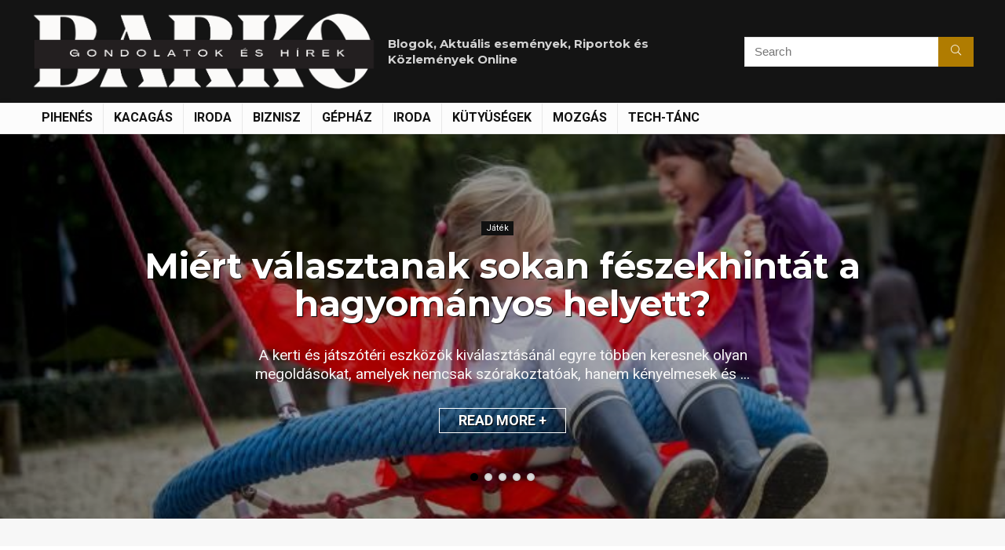

--- FILE ---
content_type: text/html; charset=UTF-8
request_url: https://barko.hu/homepage-rething/
body_size: 22320
content:
    <!DOCTYPE html>
<html lang="hu">
<head>
<meta charset="UTF-8" />
<meta name="viewport" content="width=device-width, initial-scale=1.0" />
<!-- feeds & pingback -->
<link rel="profile" href="https://gmpg.org/xfn/11" />
<link rel="pingback" href="https://barko.hu/xmlrpc.php" />
<title>Homepage Rething &#8211; BARKO.hu</title>
<meta name='robots' content='max-image-preview:large' />
<link rel='dns-prefetch' href='//fonts.googleapis.com' />
<link rel="alternate" type="application/rss+xml" title="BARKO.hu &raquo; hírcsatorna" href="https://barko.hu/feed/" />
<link rel="alternate" type="application/rss+xml" title="BARKO.hu &raquo; hozzászólás hírcsatorna" href="https://barko.hu/comments/feed/" />
<link rel="alternate" title="oEmbed (JSON)" type="application/json+oembed" href="https://barko.hu/wp-json/oembed/1.0/embed?url=https%3A%2F%2Fbarko.hu%2Fhomepage-rething%2F" />
<link rel="alternate" title="oEmbed (XML)" type="text/xml+oembed" href="https://barko.hu/wp-json/oembed/1.0/embed?url=https%3A%2F%2Fbarko.hu%2Fhomepage-rething%2F&#038;format=xml" />
<style id='wp-img-auto-sizes-contain-inline-css' type='text/css'>
img:is([sizes=auto i],[sizes^="auto," i]){contain-intrinsic-size:3000px 1500px}
/*# sourceURL=wp-img-auto-sizes-contain-inline-css */
</style>

<style id='wp-emoji-styles-inline-css' type='text/css'>

	img.wp-smiley, img.emoji {
		display: inline !important;
		border: none !important;
		box-shadow: none !important;
		height: 1em !important;
		width: 1em !important;
		margin: 0 0.07em !important;
		vertical-align: -0.1em !important;
		background: none !important;
		padding: 0 !important;
	}
/*# sourceURL=wp-emoji-styles-inline-css */
</style>
<link rel='stylesheet' id='Montserrat-css' href='//fonts.googleapis.com/css?family=Montserrat%3A700&#038;subset=latin&#038;ver=6.9' type='text/css' media='all' />
<link rel='stylesheet' id='elementor-icons-css' href='https://barko.hu/wp-content/plugins/elementor/assets/lib/eicons/css/elementor-icons.min.css?ver=5.23.0' type='text/css' media='all' />
<link rel='stylesheet' id='elementor-frontend-css' href='https://barko.hu/wp-content/plugins/elementor/assets/css/frontend-lite.min.css?ver=3.17.3' type='text/css' media='all' />
<link rel='stylesheet' id='swiper-css' href='https://barko.hu/wp-content/plugins/elementor/assets/lib/swiper/v8/css/swiper.min.css?ver=8.4.5' type='text/css' media='all' />
<link rel='stylesheet' id='elementor-post-6-css' href='https://barko.hu/wp-content/uploads/elementor/css/post-6.css?ver=1701713946' type='text/css' media='all' />
<link rel='stylesheet' id='elementor-post-1474-css' href='https://barko.hu/wp-content/uploads/elementor/css/post-1474.css?ver=1701713946' type='text/css' media='all' />
<link rel='stylesheet' id='eggrehub-css' href='https://barko.hu/wp-content/themes/rehub-theme/css/eggrehub.css?ver=19.0.3' type='text/css' media='all' />
<link rel='stylesheet' id='rhstyle-css' href='https://barko.hu/wp-content/themes/rehub-theme/style.css?ver=19.0.3' type='text/css' media='all' />
<link rel='stylesheet' id='rehubicons-css' href='https://barko.hu/wp-content/themes/rehub-theme/iconstyle.css?ver=19.0.3' type='text/css' media='all' />
<link rel='stylesheet' id='rhelementor-css' href='https://barko.hu/wp-content/themes/rehub-theme/css/elementor.css?ver=1.0' type='text/css' media='all' />
<link rel='stylesheet' id='google-fonts-1-css' href='https://fonts.googleapis.com/css?family=Roboto%3A100%2C100italic%2C200%2C200italic%2C300%2C300italic%2C400%2C400italic%2C500%2C500italic%2C600%2C600italic%2C700%2C700italic%2C800%2C800italic%2C900%2C900italic%7CRoboto+Slab%3A100%2C100italic%2C200%2C200italic%2C300%2C300italic%2C400%2C400italic%2C500%2C500italic%2C600%2C600italic%2C700%2C700italic%2C800%2C800italic%2C900%2C900italic&#038;display=swap&#038;subset=latin-ext&#038;ver=6.9' type='text/css' media='all' />
<link rel="preconnect" href="https://fonts.gstatic.com/" crossorigin><script type="text/javascript" src="https://barko.hu/wp-includes/js/jquery/jquery.min.js?ver=3.7.1" id="jquery-core-js"></script>
<script type="text/javascript" src="https://barko.hu/wp-includes/js/jquery/jquery-migrate.min.js?ver=3.4.1" id="jquery-migrate-js"></script>
<link rel="https://api.w.org/" href="https://barko.hu/wp-json/" /><link rel="alternate" title="JSON" type="application/json" href="https://barko.hu/wp-json/wp/v2/pages/1474" /><link rel="EditURI" type="application/rsd+xml" title="RSD" href="https://barko.hu/xmlrpc.php?rsd" />
<meta name="generator" content="WordPress 6.9" />
<link rel="canonical" href="https://barko.hu/homepage-rething/" />
<link rel='shortlink' href='https://barko.hu/?p=1474' />
<link rel="preload" href="https://barko.hu/wp-content/themes/rehub-theme/fonts/rhicons.woff2?3oibrk" as="font" type="font/woff2" crossorigin="crossorigin"><style type="text/css"> .rh-boxed-container .rh-outer-wrap{width:100% !important;overflow:hidden;background:transparent;box-shadow:none}.main-nav{box-shadow:0 1px 8px rgba(0,0,0,0.1),0 0 0 1px rgba(0,0,0,0.03) !important;}nav.top_menu > ul > li > a{text-transform:uppercase;}.rehub_feat_block div.offer_title,.rh_wrapper_video_playlist .rh_video_title_and_time .rh_video_title,.main_slider .flex-overlay h2,.related_articles ul li > a,h1,h2,h3,h4,h5,h6,.widget .title,.title h1,.title h5,.related_articles .related_title,#comments .title_comments,.commentlist .comment-author .fn,.commentlist .comment-author .fn a,.rate_bar_wrap .review-top .review-text span.review-header,.wpsm-numbox.wpsm-style6 span.num,.wpsm-numbox.wpsm-style5 span.num,.rehub-main-font,.logo .textlogo,.wp-block-quote.is-style-large,.comment-respond h3,.related_articles .related_title,.re_title_inmodal{font-family:"Montserrat",trebuchet ms;font-style:normal;}.main_slider .flex-overlay h2,h1,h2,h3,h4,h5,h6,.title h1,.title h5,.comment-respond h3{font-weight:700;}:root{--rehub-head-font:Montserrat;} .widget .title:after{border-bottom:2px solid #b07c01;}.rehub-main-color-border,nav.top_menu > ul > li.vertical-menu.border-main-color .sub-menu,.rh-main-bg-hover:hover,.wp-block-quote,ul.def_btn_link_tabs li.active a,.wp-block-pullquote{border-color:#b07c01;}.wpsm_promobox.rehub_promobox{border-left-color:#b07c01!important;}.color_link{color:#b07c01 !important;}.featured_slider:hover .score,.top_chart_controls .controls:hover,article.post .wpsm_toplist_heading:before{border-color:#b07c01;}.btn_more:hover,.tw-pagination .current{border:1px solid #b07c01;color:#fff}.rehub_woo_review .rehub_woo_tabs_menu li.current{border-top:3px solid #b07c01;}.gallery-pics .gp-overlay{box-shadow:0 0 0 4px #b07c01 inset;}.post .rehub_woo_tabs_menu li.current,.woocommerce div.product .woocommerce-tabs ul.tabs li.active{border-top:2px solid #b07c01;}.rething_item a.cat{border-bottom-color:#b07c01}nav.top_menu ul li ul.sub-menu{border-bottom:2px solid #b07c01;}.widget.deal_daywoo,.elementor-widget-wpsm_woofeatured .deal_daywoo{border:3px solid #b07c01;padding:20px;background:#fff;}.deal_daywoo .wpsm-bar-bar{background-color:#b07c01 !important} #buddypress div.item-list-tabs ul li.selected a span,#buddypress div.item-list-tabs ul li.current a span,#buddypress div.item-list-tabs ul li a span,.user-profile-div .user-menu-tab > li.active > a,.user-profile-div .user-menu-tab > li.active > a:focus,.user-profile-div .user-menu-tab > li.active > a:hover,.news_in_thumb:hover a.rh-label-string,.news_out_thumb:hover a.rh-label-string,.col-feat-grid:hover a.rh-label-string,.carousel-style-deal .re_carousel .controls,.re_carousel .controls:hover,.openedprevnext .postNavigation .postnavprev,.postNavigation .postnavprev:hover,.top_chart_pagination a.selected,.flex-control-paging li a.flex-active,.flex-control-paging li a:hover,.btn_more:hover,body .tabs-menu li:hover,body .tabs-menu li.current,.featured_slider:hover .score,#bbp_user_edit_submit,.bbp-topic-pagination a,.bbp-topic-pagination a,.custom-checkbox label.checked:after,.slider_post .caption,ul.postpagination li.active a,ul.postpagination li:hover a,ul.postpagination li a:focus,.top_theme h5 strong,.re_carousel .text:after,#topcontrol:hover,.main_slider .flex-overlay:hover a.read-more,.rehub_chimp #mc_embed_signup input#mc-embedded-subscribe,#rank_1.rank_count,#toplistmenu > ul li:before,.rehub_chimp:before,.wpsm-members > strong:first-child,.r_catbox_btn,.wpcf7 .wpcf7-submit,.wpsm_pretty_hover li:hover,.wpsm_pretty_hover li.current,.rehub-main-color-bg,.togglegreedybtn:after,.rh-bg-hover-color:hover a.rh-label-string,.rh-main-bg-hover:hover,.rh_wrapper_video_playlist .rh_video_currently_playing,.rh_wrapper_video_playlist .rh_video_currently_playing.rh_click_video:hover,.rtmedia-list-item .rtmedia-album-media-count,.tw-pagination .current,.dokan-dashboard .dokan-dash-sidebar ul.dokan-dashboard-menu li.active,.dokan-dashboard .dokan-dash-sidebar ul.dokan-dashboard-menu li:hover,.dokan-dashboard .dokan-dash-sidebar ul.dokan-dashboard-menu li.dokan-common-links a:hover,#ywqa-submit-question,.woocommerce .widget_price_filter .ui-slider .ui-slider-range,.rh-hov-bor-line > a:after,nav.top_menu > ul:not(.off-canvas) > li > a:after,.rh-border-line:after,.wpsm-table.wpsm-table-main-color table tr th,.rh-hov-bg-main-slide:before,.rh-hov-bg-main-slidecol .col_item:before,.mvx-tablink.active::before{background:#b07c01;}@media (max-width:767px){.postNavigation .postnavprev{background:#b07c01;}}.rh-main-bg-hover:hover,.rh-main-bg-hover:hover .whitehovered,.user-profile-div .user-menu-tab > li.active > a{color:#fff !important} a,.carousel-style-deal .deal-item .priced_block .price_count ins,nav.top_menu ul li.menu-item-has-children ul li.menu-item-has-children > a:before,.top_chart_controls .controls:hover,.flexslider .fa-pulse,.footer-bottom .widget .f_menu li a:hover,.comment_form h3 a,.bbp-body li.bbp-forum-info > a:hover,.bbp-body li.bbp-topic-title > a:hover,#subscription-toggle a:before,#favorite-toggle a:before,.aff_offer_links .aff_name a,.rh-deal-price,.commentlist .comment-content small a,.related_articles .title_cat_related a,article em.emph,.campare_table table.one td strong.red,.sidebar .tabs-item .detail p a,.footer-bottom .widget .title span,footer p a,.welcome-frase strong,article.post .wpsm_toplist_heading:before,.post a.color_link,.categoriesbox:hover h3 a:after,.bbp-body li.bbp-forum-info > a,.bbp-body li.bbp-topic-title > a,.widget .title i,.woocommerce-MyAccount-navigation ul li.is-active a,.category-vendormenu li.current a,.deal_daywoo .title,.rehub-main-color,.wpsm_pretty_colored ul li.current a,.wpsm_pretty_colored ul li.current,.rh-heading-hover-color:hover h2 a,.rh-heading-hover-color:hover h3 a,.rh-heading-hover-color:hover h4 a,.rh-heading-hover-color:hover h5 a,.rh-heading-hover-color:hover h3,.rh-heading-hover-color:hover h2,.rh-heading-hover-color:hover h4,.rh-heading-hover-color:hover h5,.rh-heading-hover-color:hover .rh-heading-hover-item a,.rh-heading-icon:before,.widget_layered_nav ul li.chosen a:before,.wp-block-quote.is-style-large p,ul.page-numbers li span.current,ul.page-numbers li a:hover,ul.page-numbers li.active a,.page-link > span:not(.page-link-title),blockquote:not(.wp-block-quote) p,span.re_filtersort_btn:hover,span.active.re_filtersort_btn,.deal_daywoo .price,div.sortingloading:after{color:#b07c01;} .page-link > span:not(.page-link-title),.widget.widget_affegg_widget .title,.widget.top_offers .title,.widget.cegg_widget_products .title,header .header_first_style .search form.search-form [type="submit"],header .header_eight_style .search form.search-form [type="submit"],.filter_home_pick span.active,.filter_home_pick span:hover,.filter_product_pick span.active,.filter_product_pick span:hover,.rh_tab_links a.active,.rh_tab_links a:hover,.wcv-navigation ul.menu li.active,.wcv-navigation ul.menu li:hover a,form.search-form [type="submit"],.rehub-sec-color-bg,input#ywqa-submit-question,input#ywqa-send-answer,.woocommerce button.button.alt,.tabsajax span.active.re_filtersort_btn,.wpsm-table.wpsm-table-sec-color table tr th,.rh-slider-arrow,.rh-hov-bg-sec-slide:before,.rh-hov-bg-sec-slidecol .col_item:before{background:#b07c01 !important;color:#fff !important;outline:0}.widget.widget_affegg_widget .title:after,.widget.top_offers .title:after,.widget.cegg_widget_products .title:after{border-top-color:#b07c01 !important;}.page-link > span:not(.page-link-title){border:1px solid #b07c01;}.page-link > span:not(.page-link-title),.header_first_style .search form.search-form [type="submit"] i{color:#fff !important;}.rh_tab_links a.active,.rh_tab_links a:hover,.rehub-sec-color-border,nav.top_menu > ul > li.vertical-menu.border-sec-color > .sub-menu,body .rh-slider-thumbs-item--active{border-color:#b07c01}.rh_wrapper_video_playlist .rh_video_currently_playing,.rh_wrapper_video_playlist .rh_video_currently_playing.rh_click_video:hover{background-color:#b07c01;box-shadow:1200px 0 0 #b07c01 inset;}.rehub-sec-color{color:#b07c01}  .woocommerce .woo-button-area .masked_coupon,.woocommerce a.woo_loop_btn,.woocommerce .button.checkout,.woocommerce input.button.alt,.woocommerce a.add_to_cart_button:not(.flat-woo-btn),.woocommerce-page a.add_to_cart_button:not(.flat-woo-btn),.woocommerce .single_add_to_cart_button,.woocommerce div.product form.cart .button,.woocommerce .checkout-button.button,.priced_block .btn_offer_block,.priced_block .button,.rh-deal-compact-btn,input.mdf_button,#buddypress input[type="submit"],#buddypress input[type="button"],#buddypress input[type="reset"],#buddypress button.submit,.wpsm-button.rehub_main_btn,.wcv-grid a.button,input.gmw-submit,#ws-plugin--s2member-profile-submit,#rtmedia_create_new_album,input[type="submit"].dokan-btn-theme,a.dokan-btn-theme,.dokan-btn-theme,#wcfm_membership_container a.wcfm_submit_button,.woocommerce button.button,.rehub-main-btn-bg,.woocommerce #payment #place_order,.wc-block-grid__product-add-to-cart.wp-block-button .wp-block-button__link{background:none #b07c01 !important;color:#ffffff !important;fill:#ffffff !important;border:none !important;text-decoration:none !important;outline:0;box-shadow:-1px 6px 19px rgba(176,124,1,0.2) !important;border-radius:0 !important;}.rehub-main-btn-bg > a{color:#ffffff !important;}.woocommerce a.woo_loop_btn:hover,.woocommerce .button.checkout:hover,.woocommerce input.button.alt:hover,.woocommerce a.add_to_cart_button:not(.flat-woo-btn):hover,.woocommerce-page a.add_to_cart_button:not(.flat-woo-btn):hover,.woocommerce a.single_add_to_cart_button:hover,.woocommerce-page a.single_add_to_cart_button:hover,.woocommerce div.product form.cart .button:hover,.woocommerce-page div.product form.cart .button:hover,.woocommerce .checkout-button.button:hover,.priced_block .btn_offer_block:hover,.wpsm-button.rehub_main_btn:hover,#buddypress input[type="submit"]:hover,#buddypress input[type="button"]:hover,#buddypress input[type="reset"]:hover,#buddypress button.submit:hover,.small_post .btn:hover,.ap-pro-form-field-wrapper input[type="submit"]:hover,.wcv-grid a.button:hover,#ws-plugin--s2member-profile-submit:hover,.rething_button .btn_more:hover,#wcfm_membership_container a.wcfm_submit_button:hover,.woocommerce #payment #place_order:hover,.woocommerce button.button:hover,.rehub-main-btn-bg:hover,.rehub-main-btn-bg:hover > a,.wc-block-grid__product-add-to-cart.wp-block-button .wp-block-button__link:hover{background:none #b07c01 !important;color:#ffffff !important;border-color:transparent;box-shadow:-1px 6px 13px #d3d3d3 !important;}.rehub_offer_coupon:hover{border:1px dashed #b07c01;}.rehub_offer_coupon:hover i.far,.rehub_offer_coupon:hover i.fal,.rehub_offer_coupon:hover i.fas{color:#b07c01}.re_thing_btn .rehub_offer_coupon.not_masked_coupon:hover{color:#b07c01 !important}.woocommerce a.woo_loop_btn:active,.woocommerce .button.checkout:active,.woocommerce .button.alt:active,.woocommerce a.add_to_cart_button:not(.flat-woo-btn):active,.woocommerce-page a.add_to_cart_button:not(.flat-woo-btn):active,.woocommerce a.single_add_to_cart_button:active,.woocommerce-page a.single_add_to_cart_button:active,.woocommerce div.product form.cart .button:active,.woocommerce-page div.product form.cart .button:active,.woocommerce .checkout-button.button:active,.wpsm-button.rehub_main_btn:active,#buddypress input[type="submit"]:active,#buddypress input[type="button"]:active,#buddypress input[type="reset"]:active,#buddypress button.submit:active,.ap-pro-form-field-wrapper input[type="submit"]:active,.wcv-grid a.button:active,#ws-plugin--s2member-profile-submit:active,.woocommerce #payment #place_order:active,input[type="submit"].dokan-btn-theme:active,a.dokan-btn-theme:active,.dokan-btn-theme:active,.woocommerce button.button:active,.rehub-main-btn-bg:active,.wc-block-grid__product-add-to-cart.wp-block-button .wp-block-button__link:active{background:none #b07c01 !important;box-shadow:0 1px 0 #999 !important;top:2px;color:#ffffff !important;}.rehub_btn_color,.rehub_chimp_flat #mc_embed_signup input#mc-embedded-subscribe{background-color:#b07c01;border:1px solid #b07c01;color:#ffffff;text-shadow:none}.rehub_btn_color:hover{color:#ffffff;background-color:#b07c01;border:1px solid #b07c01;}.rething_button .btn_more{border:1px solid #b07c01;color:#b07c01;}.rething_button .priced_block.block_btnblock .price_count{color:#b07c01;font-weight:normal;}.widget_merchant_list .buttons_col{background-color:#b07c01 !important;}.widget_merchant_list .buttons_col a{color:#ffffff !important;}.rehub-svg-btn-fill svg{fill:#b07c01;}.rehub-svg-btn-stroke svg{stroke:#b07c01;}@media (max-width:767px){#float-panel-woo-area{border-top:1px solid #b07c01}}:root{--rehub-main-color:#b07c01;--rehub-sec-color:#b07c01;--rehub-main-btn-bg:#b07c01;--rehub-link-color:#b07c01;}body,body.dark_body{background-color:#f7f7f7;background-position:left top;background-repeat:repeat;background-image:none}.rething_item a.cat{font:12px Arial;text-transform:uppercase;color:#666 !important;text-decoration:none !important;}.rething_item.small_post{overflow:hidden;float:left;padding:0;text-align:center;}.rething_item.small_post .cat_link_meta:before{display:none;}.rething_item.small_post .priced_block.block_btnblock .btn_offer_block,.rething_item.small_post .post_offer_anons{display:block;}.rething_item.small_post .priced_block.block_btnblock .btn_offer_block{padding:13px 22px;}.rething_item.small_post .priced_block.block_btnblock .rh_button_wrapper{margin:10px 0 0 0;}.small_post .re-line-badge.re-line-table-badge{left:0}.small_post .re-line-badge.re-line-table-badge span::before{display:none;}.wrap_thing{padding:20px 30px;}.hover_anons{position:relative;overflow:hidden;min-height:220px;max-height:220px;margin:0 auto 5px;max-width:900px;display:block;}.hover_anons:after{content:" ";display:block;position:absolute;border-bottom:0;left:0;bottom:0;width:100%;height:70px;background-image:linear-gradient(to bottom,rgba(255,255,255,0) 0,#ffffff 100%);background-repeat:repeat-x;}.thing-post-like{transition:all 0.4s ease 0s;background-color:rgba(255,255,255,0.9);width:60px;height:55px;text-align:center;position:absolute;bottom:-55px;left:50%;margin-left:-30px;z-index:9}figure:hover .thing-post-like{bottom:0;}.thing-post-like .thumbscount{color:#111;font-size:14px;margin:0 auto;display:block;}.thing-post-like .wishaddwrap,.thing-post-like .wishaddedwrap,.thing-post-like .wishremovedwrap{display:none;}.thing-post-like .thumbplus:before{color:red}.rething_item.small_post figure{margin:0;overflow:hidden;}.rething_item.small_post .priced_block{margin:0}.rething_item.small_post h2{letter-spacing:1px;margin-bottom:15px}.featured_mediad_wrap{float:right;margin:35px 0 15px 55px;width:300px;height:250px}.rething_button .btn_more{background-color:transparent;display:inline-block;padding:10px 22px;font-size:13px;line-height:1.33333;text-transform:uppercase;position:relative;text-decoration:none !important;}</style><meta name="generator" content="Elementor 3.17.3; features: e_dom_optimization, e_optimized_assets_loading, e_optimized_css_loading, additional_custom_breakpoints, block_editor_assets_optimize, e_image_loading_optimization; settings: css_print_method-external, google_font-enabled, font_display-swap">
<style id='global-styles-inline-css' type='text/css'>
:root{--wp--preset--aspect-ratio--square: 1;--wp--preset--aspect-ratio--4-3: 4/3;--wp--preset--aspect-ratio--3-4: 3/4;--wp--preset--aspect-ratio--3-2: 3/2;--wp--preset--aspect-ratio--2-3: 2/3;--wp--preset--aspect-ratio--16-9: 16/9;--wp--preset--aspect-ratio--9-16: 9/16;--wp--preset--color--black: #000000;--wp--preset--color--cyan-bluish-gray: #abb8c3;--wp--preset--color--white: #ffffff;--wp--preset--color--pale-pink: #f78da7;--wp--preset--color--vivid-red: #cf2e2e;--wp--preset--color--luminous-vivid-orange: #ff6900;--wp--preset--color--luminous-vivid-amber: #fcb900;--wp--preset--color--light-green-cyan: #7bdcb5;--wp--preset--color--vivid-green-cyan: #00d084;--wp--preset--color--pale-cyan-blue: #8ed1fc;--wp--preset--color--vivid-cyan-blue: #0693e3;--wp--preset--color--vivid-purple: #9b51e0;--wp--preset--color--main: var(--rehub-main-color);--wp--preset--color--secondary: var(--rehub-sec-color);--wp--preset--color--buttonmain: var(--rehub-main-btn-bg);--wp--preset--color--cyan-grey: #abb8c3;--wp--preset--color--orange-light: #fcb900;--wp--preset--color--red: #cf2e2e;--wp--preset--color--red-bright: #f04057;--wp--preset--color--vivid-green: #00d084;--wp--preset--color--orange: #ff6900;--wp--preset--color--blue: #0693e3;--wp--preset--gradient--vivid-cyan-blue-to-vivid-purple: linear-gradient(135deg,rgb(6,147,227) 0%,rgb(155,81,224) 100%);--wp--preset--gradient--light-green-cyan-to-vivid-green-cyan: linear-gradient(135deg,rgb(122,220,180) 0%,rgb(0,208,130) 100%);--wp--preset--gradient--luminous-vivid-amber-to-luminous-vivid-orange: linear-gradient(135deg,rgb(252,185,0) 0%,rgb(255,105,0) 100%);--wp--preset--gradient--luminous-vivid-orange-to-vivid-red: linear-gradient(135deg,rgb(255,105,0) 0%,rgb(207,46,46) 100%);--wp--preset--gradient--very-light-gray-to-cyan-bluish-gray: linear-gradient(135deg,rgb(238,238,238) 0%,rgb(169,184,195) 100%);--wp--preset--gradient--cool-to-warm-spectrum: linear-gradient(135deg,rgb(74,234,220) 0%,rgb(151,120,209) 20%,rgb(207,42,186) 40%,rgb(238,44,130) 60%,rgb(251,105,98) 80%,rgb(254,248,76) 100%);--wp--preset--gradient--blush-light-purple: linear-gradient(135deg,rgb(255,206,236) 0%,rgb(152,150,240) 100%);--wp--preset--gradient--blush-bordeaux: linear-gradient(135deg,rgb(254,205,165) 0%,rgb(254,45,45) 50%,rgb(107,0,62) 100%);--wp--preset--gradient--luminous-dusk: linear-gradient(135deg,rgb(255,203,112) 0%,rgb(199,81,192) 50%,rgb(65,88,208) 100%);--wp--preset--gradient--pale-ocean: linear-gradient(135deg,rgb(255,245,203) 0%,rgb(182,227,212) 50%,rgb(51,167,181) 100%);--wp--preset--gradient--electric-grass: linear-gradient(135deg,rgb(202,248,128) 0%,rgb(113,206,126) 100%);--wp--preset--gradient--midnight: linear-gradient(135deg,rgb(2,3,129) 0%,rgb(40,116,252) 100%);--wp--preset--font-size--small: 13px;--wp--preset--font-size--medium: 20px;--wp--preset--font-size--large: 36px;--wp--preset--font-size--x-large: 42px;--wp--preset--font-family--system-font: -apple-system,BlinkMacSystemFont,"Segoe UI",Roboto,Oxygen-Sans,Ubuntu,Cantarell,"Helvetica Neue",sans-serif;--wp--preset--font-family--rh-nav-font: var(--rehub-nav-font,-apple-system,BlinkMacSystemFont,"Segoe UI",Roboto,Oxygen-Sans,Ubuntu,Cantarell,"Helvetica Neue",sans-serif);--wp--preset--font-family--rh-head-font: var(--rehub-head-font,-apple-system,BlinkMacSystemFont,"Segoe UI",Roboto,Oxygen-Sans,Ubuntu,Cantarell,"Helvetica Neue",sans-serif);--wp--preset--font-family--rh-btn-font: var(--rehub-btn-font,-apple-system,BlinkMacSystemFont,"Segoe UI",Roboto,Oxygen-Sans,Ubuntu,Cantarell,"Helvetica Neue",sans-serif);--wp--preset--font-family--rh-body-font: var(--rehub-body-font,-apple-system,BlinkMacSystemFont,"Segoe UI",Roboto,Oxygen-Sans,Ubuntu,Cantarell,"Helvetica Neue",sans-serif);--wp--preset--spacing--20: 0.44rem;--wp--preset--spacing--30: 0.67rem;--wp--preset--spacing--40: 1rem;--wp--preset--spacing--50: 1.5rem;--wp--preset--spacing--60: 2.25rem;--wp--preset--spacing--70: 3.38rem;--wp--preset--spacing--80: 5.06rem;--wp--preset--shadow--natural: 6px 6px 9px rgba(0, 0, 0, 0.2);--wp--preset--shadow--deep: 12px 12px 50px rgba(0, 0, 0, 0.4);--wp--preset--shadow--sharp: 6px 6px 0px rgba(0, 0, 0, 0.2);--wp--preset--shadow--outlined: 6px 6px 0px -3px rgb(255, 255, 255), 6px 6px rgb(0, 0, 0);--wp--preset--shadow--crisp: 6px 6px 0px rgb(0, 0, 0);}:root { --wp--style--global--content-size: 760px;--wp--style--global--wide-size: 900px; }:where(body) { margin: 0; }.wp-site-blocks > .alignleft { float: left; margin-right: 2em; }.wp-site-blocks > .alignright { float: right; margin-left: 2em; }.wp-site-blocks > .aligncenter { justify-content: center; margin-left: auto; margin-right: auto; }:where(.is-layout-flex){gap: 0.5em;}:where(.is-layout-grid){gap: 0.5em;}.is-layout-flow > .alignleft{float: left;margin-inline-start: 0;margin-inline-end: 2em;}.is-layout-flow > .alignright{float: right;margin-inline-start: 2em;margin-inline-end: 0;}.is-layout-flow > .aligncenter{margin-left: auto !important;margin-right: auto !important;}.is-layout-constrained > .alignleft{float: left;margin-inline-start: 0;margin-inline-end: 2em;}.is-layout-constrained > .alignright{float: right;margin-inline-start: 2em;margin-inline-end: 0;}.is-layout-constrained > .aligncenter{margin-left: auto !important;margin-right: auto !important;}.is-layout-constrained > :where(:not(.alignleft):not(.alignright):not(.alignfull)){max-width: var(--wp--style--global--content-size);margin-left: auto !important;margin-right: auto !important;}.is-layout-constrained > .alignwide{max-width: var(--wp--style--global--wide-size);}body .is-layout-flex{display: flex;}.is-layout-flex{flex-wrap: wrap;align-items: center;}.is-layout-flex > :is(*, div){margin: 0;}body .is-layout-grid{display: grid;}.is-layout-grid > :is(*, div){margin: 0;}body{padding-top: 0px;padding-right: 0px;padding-bottom: 0px;padding-left: 0px;}a:where(:not(.wp-element-button)){color: var(--rehub-link-color, violet);text-decoration: none;}h1{font-size: 29px;line-height: 34px;margin-top: 10px;margin-bottom: 31px;}h2{font-size: 25px;line-height: 31px;margin-top: 10px;margin-bottom: 31px;}h3{font-size: 20px;line-height: 28px;margin-top: 10px;margin-bottom: 25px;}h4{font-size: 18px;line-height: 24px;margin-top: 10px;margin-bottom: 18px;}h5{font-size: 16px;line-height: 20px;margin-top: 10px;margin-bottom: 15px;}h6{font-size: 14px;line-height: 20px;margin-top: 0px;margin-bottom: 10px;}:root :where(.wp-element-button, .wp-block-button__link){background-color: #32373c;border-width: 0;color: #fff;font-family: inherit;font-size: inherit;font-style: inherit;font-weight: inherit;letter-spacing: inherit;line-height: inherit;padding-top: calc(0.667em + 2px);padding-right: calc(1.333em + 2px);padding-bottom: calc(0.667em + 2px);padding-left: calc(1.333em + 2px);text-decoration: none;text-transform: inherit;}.has-black-color{color: var(--wp--preset--color--black) !important;}.has-cyan-bluish-gray-color{color: var(--wp--preset--color--cyan-bluish-gray) !important;}.has-white-color{color: var(--wp--preset--color--white) !important;}.has-pale-pink-color{color: var(--wp--preset--color--pale-pink) !important;}.has-vivid-red-color{color: var(--wp--preset--color--vivid-red) !important;}.has-luminous-vivid-orange-color{color: var(--wp--preset--color--luminous-vivid-orange) !important;}.has-luminous-vivid-amber-color{color: var(--wp--preset--color--luminous-vivid-amber) !important;}.has-light-green-cyan-color{color: var(--wp--preset--color--light-green-cyan) !important;}.has-vivid-green-cyan-color{color: var(--wp--preset--color--vivid-green-cyan) !important;}.has-pale-cyan-blue-color{color: var(--wp--preset--color--pale-cyan-blue) !important;}.has-vivid-cyan-blue-color{color: var(--wp--preset--color--vivid-cyan-blue) !important;}.has-vivid-purple-color{color: var(--wp--preset--color--vivid-purple) !important;}.has-main-color{color: var(--wp--preset--color--main) !important;}.has-secondary-color{color: var(--wp--preset--color--secondary) !important;}.has-buttonmain-color{color: var(--wp--preset--color--buttonmain) !important;}.has-cyan-grey-color{color: var(--wp--preset--color--cyan-grey) !important;}.has-orange-light-color{color: var(--wp--preset--color--orange-light) !important;}.has-red-color{color: var(--wp--preset--color--red) !important;}.has-red-bright-color{color: var(--wp--preset--color--red-bright) !important;}.has-vivid-green-color{color: var(--wp--preset--color--vivid-green) !important;}.has-orange-color{color: var(--wp--preset--color--orange) !important;}.has-blue-color{color: var(--wp--preset--color--blue) !important;}.has-black-background-color{background-color: var(--wp--preset--color--black) !important;}.has-cyan-bluish-gray-background-color{background-color: var(--wp--preset--color--cyan-bluish-gray) !important;}.has-white-background-color{background-color: var(--wp--preset--color--white) !important;}.has-pale-pink-background-color{background-color: var(--wp--preset--color--pale-pink) !important;}.has-vivid-red-background-color{background-color: var(--wp--preset--color--vivid-red) !important;}.has-luminous-vivid-orange-background-color{background-color: var(--wp--preset--color--luminous-vivid-orange) !important;}.has-luminous-vivid-amber-background-color{background-color: var(--wp--preset--color--luminous-vivid-amber) !important;}.has-light-green-cyan-background-color{background-color: var(--wp--preset--color--light-green-cyan) !important;}.has-vivid-green-cyan-background-color{background-color: var(--wp--preset--color--vivid-green-cyan) !important;}.has-pale-cyan-blue-background-color{background-color: var(--wp--preset--color--pale-cyan-blue) !important;}.has-vivid-cyan-blue-background-color{background-color: var(--wp--preset--color--vivid-cyan-blue) !important;}.has-vivid-purple-background-color{background-color: var(--wp--preset--color--vivid-purple) !important;}.has-main-background-color{background-color: var(--wp--preset--color--main) !important;}.has-secondary-background-color{background-color: var(--wp--preset--color--secondary) !important;}.has-buttonmain-background-color{background-color: var(--wp--preset--color--buttonmain) !important;}.has-cyan-grey-background-color{background-color: var(--wp--preset--color--cyan-grey) !important;}.has-orange-light-background-color{background-color: var(--wp--preset--color--orange-light) !important;}.has-red-background-color{background-color: var(--wp--preset--color--red) !important;}.has-red-bright-background-color{background-color: var(--wp--preset--color--red-bright) !important;}.has-vivid-green-background-color{background-color: var(--wp--preset--color--vivid-green) !important;}.has-orange-background-color{background-color: var(--wp--preset--color--orange) !important;}.has-blue-background-color{background-color: var(--wp--preset--color--blue) !important;}.has-black-border-color{border-color: var(--wp--preset--color--black) !important;}.has-cyan-bluish-gray-border-color{border-color: var(--wp--preset--color--cyan-bluish-gray) !important;}.has-white-border-color{border-color: var(--wp--preset--color--white) !important;}.has-pale-pink-border-color{border-color: var(--wp--preset--color--pale-pink) !important;}.has-vivid-red-border-color{border-color: var(--wp--preset--color--vivid-red) !important;}.has-luminous-vivid-orange-border-color{border-color: var(--wp--preset--color--luminous-vivid-orange) !important;}.has-luminous-vivid-amber-border-color{border-color: var(--wp--preset--color--luminous-vivid-amber) !important;}.has-light-green-cyan-border-color{border-color: var(--wp--preset--color--light-green-cyan) !important;}.has-vivid-green-cyan-border-color{border-color: var(--wp--preset--color--vivid-green-cyan) !important;}.has-pale-cyan-blue-border-color{border-color: var(--wp--preset--color--pale-cyan-blue) !important;}.has-vivid-cyan-blue-border-color{border-color: var(--wp--preset--color--vivid-cyan-blue) !important;}.has-vivid-purple-border-color{border-color: var(--wp--preset--color--vivid-purple) !important;}.has-main-border-color{border-color: var(--wp--preset--color--main) !important;}.has-secondary-border-color{border-color: var(--wp--preset--color--secondary) !important;}.has-buttonmain-border-color{border-color: var(--wp--preset--color--buttonmain) !important;}.has-cyan-grey-border-color{border-color: var(--wp--preset--color--cyan-grey) !important;}.has-orange-light-border-color{border-color: var(--wp--preset--color--orange-light) !important;}.has-red-border-color{border-color: var(--wp--preset--color--red) !important;}.has-red-bright-border-color{border-color: var(--wp--preset--color--red-bright) !important;}.has-vivid-green-border-color{border-color: var(--wp--preset--color--vivid-green) !important;}.has-orange-border-color{border-color: var(--wp--preset--color--orange) !important;}.has-blue-border-color{border-color: var(--wp--preset--color--blue) !important;}.has-vivid-cyan-blue-to-vivid-purple-gradient-background{background: var(--wp--preset--gradient--vivid-cyan-blue-to-vivid-purple) !important;}.has-light-green-cyan-to-vivid-green-cyan-gradient-background{background: var(--wp--preset--gradient--light-green-cyan-to-vivid-green-cyan) !important;}.has-luminous-vivid-amber-to-luminous-vivid-orange-gradient-background{background: var(--wp--preset--gradient--luminous-vivid-amber-to-luminous-vivid-orange) !important;}.has-luminous-vivid-orange-to-vivid-red-gradient-background{background: var(--wp--preset--gradient--luminous-vivid-orange-to-vivid-red) !important;}.has-very-light-gray-to-cyan-bluish-gray-gradient-background{background: var(--wp--preset--gradient--very-light-gray-to-cyan-bluish-gray) !important;}.has-cool-to-warm-spectrum-gradient-background{background: var(--wp--preset--gradient--cool-to-warm-spectrum) !important;}.has-blush-light-purple-gradient-background{background: var(--wp--preset--gradient--blush-light-purple) !important;}.has-blush-bordeaux-gradient-background{background: var(--wp--preset--gradient--blush-bordeaux) !important;}.has-luminous-dusk-gradient-background{background: var(--wp--preset--gradient--luminous-dusk) !important;}.has-pale-ocean-gradient-background{background: var(--wp--preset--gradient--pale-ocean) !important;}.has-electric-grass-gradient-background{background: var(--wp--preset--gradient--electric-grass) !important;}.has-midnight-gradient-background{background: var(--wp--preset--gradient--midnight) !important;}.has-small-font-size{font-size: var(--wp--preset--font-size--small) !important;}.has-medium-font-size{font-size: var(--wp--preset--font-size--medium) !important;}.has-large-font-size{font-size: var(--wp--preset--font-size--large) !important;}.has-x-large-font-size{font-size: var(--wp--preset--font-size--x-large) !important;}.has-system-font-font-family{font-family: var(--wp--preset--font-family--system-font) !important;}.has-rh-nav-font-font-family{font-family: var(--wp--preset--font-family--rh-nav-font) !important;}.has-rh-head-font-font-family{font-family: var(--wp--preset--font-family--rh-head-font) !important;}.has-rh-btn-font-font-family{font-family: var(--wp--preset--font-family--rh-btn-font) !important;}.has-rh-body-font-font-family{font-family: var(--wp--preset--font-family--rh-body-font) !important;}
/*# sourceURL=global-styles-inline-css */
</style>
<link rel='stylesheet' id='flexslider-css' href='https://barko.hu/wp-content/themes/rehub-theme/css/flexslider.css?ver=2.2' type='text/css' media='all' />
<link rel='stylesheet' id='rhfilterpanel-css' href='https://barko.hu/wp-content/themes/rehub-theme/css/shortcodes/filterpanel.css?ver=1.3' type='text/css' media='all' />
<link rel='stylesheet' id='rhcarousel-css' href='https://barko.hu/wp-content/themes/rehub-theme/css/carousel.css?ver=1.2' type='text/css' media='all' />
<link rel='stylesheet' id='rhmailchimp-css' href='https://barko.hu/wp-content/themes/rehub-theme/css/shortcodes/mailchimp.css?ver=1.1' type='text/css' media='all' />
</head>
<body data-rsssl=1 class="wp-singular page-template-default page page-id-1474 wp-custom-logo wp-embed-responsive wp-theme-rehub-theme elementor-default elementor-kit-6 elementor-page elementor-page-1474">
	               
<!-- Outer Start -->
<div class="rh-outer-wrap">
    <div id="top_ankor"></div>
    <!-- HEADER -->
            <header id="main_header" class="dark_style width-100p position-relative">
            <div class="header_wrap">
                                                                                    <!-- Logo section -->
<div class="logo_section_wrap hideontablet">
    <div class="rh-container">
        <div class="logo-section rh-flex-center-align tabletblockdisplay header_eight_style clearfix">
            <div class="logo">
          		          			<a href="https://barko.hu" class="logo_image"><img src="https://barko.hu/wp-content/uploads/2023/12/barko22.png" alt="BARKO.hu" height="" width="" /></a>
          		       
            </div>                      
            <div class="rhsloganlogo rehub-main-font lightgreycolor lineheight20 floatleft mr25" style="max-width:440px">
                                    Blogok, Aktuális események, Riportok és Közlemények Online                            </div>
            <div class="search head_search position-relative rh-flex-right-align"><form  role="search" method="get" class="search-form" action="https://barko.hu/">
  	<input type="text" name="s" placeholder="Search"  data-posttype="post">
  	<input type="hidden" name="post_type" value="post" />  	<button type="submit" class="btnsearch hideonmobile" aria-label="Search"><i class="rhicon rhi-search"></i></button>
</form>
</div>                       
        </div>
    </div>
</div>
<!-- /Logo section -->  
<!-- Main Navigation -->
<div class="search-form-inheader main-nav white_style">  
    <div class="rh-container"> 
	        
        <nav class="top_menu"><ul id="menu-menuuuuuuuuuu" class="menu"><li id="menu-item-1564" class="menu-item menu-item-type-taxonomy menu-item-object-category"><a href="https://barko.hu/category/pihenes/">Pihenés</a></li>
<li id="menu-item-1565" class="menu-item menu-item-type-taxonomy menu-item-object-category"><a href="https://barko.hu/category/kacagas/">Kacagás</a></li>
<li id="menu-item-1566" class="menu-item menu-item-type-taxonomy menu-item-object-category"><a href="https://barko.hu/category/iroda/">Iroda</a></li>
<li id="menu-item-1567" class="menu-item menu-item-type-taxonomy menu-item-object-category"><a href="https://barko.hu/category/biznisz/">Biznisz</a></li>
<li id="menu-item-1568" class="menu-item menu-item-type-taxonomy menu-item-object-category"><a href="https://barko.hu/category/gephaz/">Gépház</a></li>
<li id="menu-item-1569" class="menu-item menu-item-type-taxonomy menu-item-object-category"><a href="https://barko.hu/category/iroda/">Iroda</a></li>
<li id="menu-item-1570" class="menu-item menu-item-type-taxonomy menu-item-object-category"><a href="https://barko.hu/category/kutyusegek/">Kütyüségek</a></li>
<li id="menu-item-1571" class="menu-item menu-item-type-taxonomy menu-item-object-category"><a href="https://barko.hu/category/mozgas/">Mozgás</a></li>
<li id="menu-item-1572" class="menu-item menu-item-type-taxonomy menu-item-object-category"><a href="https://barko.hu/category/tech-tanc/">Tech-Tánc</a></li>
</ul></nav>        <div class="responsive_nav_wrap rh_mobile_menu">
            <div id="dl-menu" class="dl-menuwrapper rh-flex-center-align">
                <button id="dl-trigger" class="dl-trigger" aria-label="Menu">
                    <svg viewBox="0 0 32 32" xmlns="http://www.w3.org/2000/svg">
                        <g>
                            <line stroke-linecap="round" id="rhlinemenu_1" y2="7" x2="29" y1="7" x1="3"/>
                            <line stroke-linecap="round" id="rhlinemenu_2" y2="16" x2="18" y1="16" x1="3"/>
                            <line stroke-linecap="round" id="rhlinemenu_3" y2="25" x2="26" y1="25" x1="3"/>
                        </g>
                    </svg>
                </button>
                <div id="mobile-menu-icons" class="rh-flex-center-align rh-flex-right-align">
                    <button class='icon-search-onclick' aria-label='Search'><i class='rhicon rhi-search'></i></button>
                </div>
            </div>
                    </div>
    </div>
</div>
<!-- /Main Navigation -->                

            </div>  
        </header>
            
<!-- CONTENT -->
<div class="rh-container full_post_area"> 
    <div class="rh-content-wrap clearfix ">
        <!-- Main Side -->
        <div class="main-side page clearfix visual_page_builder full_width" id="content">
            <div class="rh-fullbrowser">
                <article class="post mb0" id="page-1474">       
                                                                            		<div data-elementor-type="wp-page" data-elementor-id="1474" class="elementor elementor-1474">
									<section class="elementor-section elementor-top-section elementor-element elementor-element-512051c elementor-section-full_width elementor-section-height-default elementor-section-height-default" data-id="512051c" data-element_type="section">
						<div class="elementor-container elementor-column-gap-default">
					<div class="elementor-column elementor-col-100 elementor-top-column elementor-element elementor-element-eea9ae6" data-id="eea9ae6" data-element_type="column">
			<div class="elementor-widget-wrap elementor-element-populated">
								<div class="elementor-element elementor-element-414205f elementor-widget elementor-widget-wpsm_featured" data-id="414205f" data-element_type="widget" data-widget_type="wpsm_featured.default">
				<div class="elementor-widget-container">
			
<div class="wpsm_featured_wrap flowhidden mb35 wpsm_featured_2" id="feat_area1227956698">
	    	<style scoped>
    		@media (min-width: 768px){
    			#feat_area1227956698 .main_slider.full_width_slider.flexslider .slides .slide{height: 490px; line-height: 490px;} 
    			#feat_area1227956698 .main_slider.full_width_slider.flexslider{height:490px}
    		}        		
    	</style>
		<div class="flexslider main_slider loading full_width_slider">
		<i class="rhicon rhi-spinner fa-pulse"></i>
		<ul class="slides">	
					
			<li class="slide" style="background-image: url('https://barko.hu/wp-content/uploads/2026/01/9_Miert-valasztanak-sokan-feszekhintat-a-hagyomanyos-helyett_kep.jpg');"> 
				<span class="pattern"></span>
				<a href="https://barko.hu/miert-valasztanak-sokan-feszekhintat-a-hagyomanyos-helyett/" class="feat_overlay_link"></a>
		  		<div class="flex-overlay">
		    		<div class="post-meta">
		      			<div class="inner_meta mb5">    				
				            <span class="news_cat"><a href="https://barko.hu/category/jatek/" class="rh-label-string">Játék</a></span>       				
		      			</div>
		    		</div>
		    		<h2><a href="https://barko.hu/miert-valasztanak-sokan-feszekhintat-a-hagyomanyos-helyett/">Miért választanak sokan fészekhintát a hagyományos helyett?</a></h2>
		    		<div class="hero-description"><p>
A kerti és játszótéri eszközök kiválasztásánál egyre többen keresnek olyan megoldásokat, amelyek nemcsak szórakoztatóak, hanem kényelmesek és ...</p></div>		    								
		 
				    	    											<a href="https://barko.hu/miert-valasztanak-sokan-feszekhintat-a-hagyomanyos-helyett/" class="btn_more">READ MORE  +</a>
			  			  	    			
		            		
		    	</div>
		    	 
			</li>
					
			<li class="slide" style="background-image: url('https://barko.hu/wp-content/uploads/2026/01/4_Mit-arul-el-a-kert-szerkezeterol-a-teli-napsutes-iranya_kep.jpg');"> 
				<span class="pattern"></span>
				<a href="https://barko.hu/mit-arul-el-a-kert-szerkezeterol-a-teli-napsutes-iranya/" class="feat_overlay_link"></a>
		  		<div class="flex-overlay">
		    		<div class="post-meta">
		      			<div class="inner_meta mb5">    				
				            <span class="news_cat"><a href="https://barko.hu/category/ingatlan/" class="rh-label-string">Ingatlan</a></span>       				
		      			</div>
		    		</div>
		    		<h2><a href="https://barko.hu/mit-arul-el-a-kert-szerkezeterol-a-teli-napsutes-iranya/">Mit árul el a kert szerkezetéről a téli napsütés iránya?</a></h2>
		    		<div class="hero-description"><p>
A kert valódi szerkezete sokszor csak télen mutatkozik meg igazán, amikor a lombhullató növények elveszítik leveleiket és a napsütés alacsonyabb ...</p></div>		    								
		 
				    	    											<a href="https://barko.hu/mit-arul-el-a-kert-szerkezeterol-a-teli-napsutes-iranya/" class="btn_more">READ MORE  +</a>
			  			  	    			
		            		
		    	</div>
		    	 
			</li>
					
			<li class="slide" style="background-image: url('https://barko.hu/wp-content/uploads/2025/11/8_A-BrainRx-program-kognitiv-fejlesztes-uj-szintje-gyerekeknek-es-felnotteknek_kep.jpg');"> 
				<span class="pattern"></span>
				<a href="https://barko.hu/a-brainrx-program-kognitiv-fejlesztes-uj-szintje-gyerekeknek-es-felnotteknek/" class="feat_overlay_link"></a>
		  		<div class="flex-overlay">
		    		<div class="post-meta">
		      			<div class="inner_meta mb5">    				
				            <span class="news_cat"><a href="https://barko.hu/category/uncategorized/" class="rh-label-string">Uncategorized</a></span>       				
		      			</div>
		    		</div>
		    		<h2><a href="https://barko.hu/a-brainrx-program-kognitiv-fejlesztes-uj-szintje-gyerekeknek-es-felnotteknek/">A BrainRx program: kognitív fejlesztés új szintje gyerekeknek és felnőtteknek</a></h2>
		    		<div class="hero-description"><p>
A mai világban a tanulás és a munkavégzés egyre nagyobb mentális terhelést jelent. Nemcsak a gyerekeknek, hanem a felnőtteknek is szükségük van ...</p></div>		    								
		 
				    	    											<a href="https://barko.hu/a-brainrx-program-kognitiv-fejlesztes-uj-szintje-gyerekeknek-es-felnotteknek/" class="btn_more">READ MORE  +</a>
			  			  	    			
		            		
		    	</div>
		    	 
			</li>
					
			<li class="slide" style="background-image: url('https://barko.hu/wp-content/uploads/2025/10/7_Olcso-megoldas-sok-fenyre-a-polikarbonat-bordaslemez-elonyei_kep-e1760528736577.jpg');"> 
				<span class="pattern"></span>
				<a href="https://barko.hu/olcso-megoldas-sok-fenyre-a-polikarbonat-bordaslemez-elonyei/" class="feat_overlay_link"></a>
		  		<div class="flex-overlay">
		    		<div class="post-meta">
		      			<div class="inner_meta mb5">    				
				            <span class="news_cat"><a href="https://barko.hu/category/uncategorized/" class="rh-label-string">Uncategorized</a></span>       				
		      			</div>
		    		</div>
		    		<h2><a href="https://barko.hu/olcso-megoldas-sok-fenyre-a-polikarbonat-bordaslemez-elonyei/">Olcsó megoldás sok fényre: a polikarbonát bordáslemez előnyei</a></h2>
		    		<div class="hero-description"><p>
Ha költséghatékony, mégis tartós és esztétikus megoldást keresünk tetőfedésre vagy oldalfalak kialakítására, érdemes megismerkedni a bordáslemez ...</p></div>		    								
		 
				    	    											<a href="https://barko.hu/olcso-megoldas-sok-fenyre-a-polikarbonat-bordaslemez-elonyei/" class="btn_more">READ MORE  +</a>
			  			  	    			
		            		
		    	</div>
		    	 
			</li>
					
			<li class="slide" style="background-image: url('https://barko.hu/wp-content/uploads/2025/09/9_Auto-polirozas-a-csillogo-kasztni-titkai_kep.jpg');"> 
				<span class="pattern"></span>
				<a href="https://barko.hu/auto-polirozas-a-csillogo-kasztni-titkai/" class="feat_overlay_link"></a>
		  		<div class="flex-overlay">
		    		<div class="post-meta">
		      			<div class="inner_meta mb5">    				
				            <span class="news_cat"><a href="https://barko.hu/category/szolgaltatas/" class="rh-label-string">Szolgáltatás</a></span>       				
		      			</div>
		    		</div>
		    		<h2><a href="https://barko.hu/auto-polirozas-a-csillogo-kasztni-titkai/">Autó polírozás: a csillogó kasztni titkai</a></h2>
		    		<div class="hero-description"><p>
Kevés dolog tudja úgy feldobni egy jármű megjelenését, mint a fényesen csillogó karosszéria. A gondosan ápolt külső nemcsak esztétikai élményt ...</p></div>		    								
		 
				    	    											<a href="https://barko.hu/auto-polirozas-a-csillogo-kasztni-titkai/" class="btn_more">READ MORE  +</a>
			  			  	    			
		            		
		    	</div>
		    	 
			</li>
						</ul>
	</div>
</div>


		</div>
				</div>
					</div>
		</div>
							</div>
		</section>
				<section class="elementor-section elementor-top-section elementor-element elementor-element-eb2d04e elementor-section-boxed elementor-section-height-default elementor-section-height-default" data-id="eb2d04e" data-element_type="section" data-settings="{&quot;background_background&quot;:&quot;classic&quot;}">
						<div class="elementor-container elementor-column-gap-default">
					<div class="elementor-column elementor-col-100 elementor-top-column elementor-element elementor-element-60e307c" data-id="60e307c" data-element_type="column">
			<div class="elementor-widget-wrap elementor-element-populated">
								<div class="elementor-element elementor-element-cf5ce25 elementor-widget__width-auto elementor-widget elementor-widget-heading" data-id="cf5ce25" data-element_type="widget" data-widget_type="heading.default">
				<div class="elementor-widget-container">
			<style>/*! elementor - v3.17.0 - 08-11-2023 */
.elementor-heading-title{padding:0;margin:0;line-height:1}.elementor-widget-heading .elementor-heading-title[class*=elementor-size-]>a{color:inherit;font-size:inherit;line-height:inherit}.elementor-widget-heading .elementor-heading-title.elementor-size-small{font-size:15px}.elementor-widget-heading .elementor-heading-title.elementor-size-medium{font-size:19px}.elementor-widget-heading .elementor-heading-title.elementor-size-large{font-size:29px}.elementor-widget-heading .elementor-heading-title.elementor-size-xl{font-size:39px}.elementor-widget-heading .elementor-heading-title.elementor-size-xxl{font-size:59px}</style><div class="elementor-heading-title elementor-size-default">Editor's Choice</div>		</div>
				</div>
				<div class="elementor-element elementor-element-268243e elementor-widget elementor-widget-post_carousel_mod" data-id="268243e" data-element_type="widget" data-widget_type="post_carousel_mod.default">
				<div class="elementor-widget-container">
			    <div class="post_carousel_block loading carousel-style-3 ">
        <div class="re_carousel" data-showrow="3" data-laizy="1" data-fullrow="2" data-auto="0" >
	                </div>
    </div>	
    

		</div>
				</div>
					</div>
		</div>
							</div>
		</section>
				<section class="elementor-section elementor-top-section elementor-element elementor-element-1051939 elementor-section-boxed elementor-section-height-default elementor-section-height-default" data-id="1051939" data-element_type="section">
						<div class="elementor-container elementor-column-gap-default">
					<div class="elementor-column elementor-col-100 elementor-top-column elementor-element elementor-element-f82f225" data-id="f82f225" data-element_type="column">
			<div class="elementor-widget-wrap elementor-element-populated">
								<div class="elementor-element elementor-element-1b34451 elementor-widget__width-auto elementor-widget elementor-widget-heading" data-id="1b34451" data-element_type="widget" data-widget_type="heading.default">
				<div class="elementor-widget-container">
			<div class="elementor-heading-title elementor-size-default">See latest</div>		</div>
				</div>
				<div class="elementor-element elementor-element-814459b elementor-widget elementor-widget-grid_loop_mod" data-id="814459b" data-element_type="widget" data-widget_type="grid_loop_mod.default">
				<div class="elementor-widget-container">
				 

	 
	<style scoped>
                .masonry_grid_fullwidth { margin-bottom: 20px; display: flex;flex-wrap: wrap;flex-direction: row; }
                .small_post { padding: 20px 25px;position: relative; float: left; background-color: #fff; display: flex !important;flex-wrap: wrap;justify-content: space-between;flex-direction: row;}
                .masonry_grid_fullwidth .small_post { border: 1px solid #e3e3e3; }
                .masonry_grid_fullwidth.loaded .small_post { display: block; }
                .masonry_grid_fullwidth.loaded { background: none transparent; min-height: 10px; padding-bottom: 20px }
                .small_post > p { font-size: 14px; color: #666; margin-bottom: 15px; line-height: 18px }
                .small_post h2 {font-size: 20px; line-height: 22px; }
                .small_post .meta, .small_post h2 { clear: both }
                .small_post figure > a { width: 100%; }
                .small_post figure > a img { width: 100%; height: auto; }
                .small_post .wprc-container{position: absolute; z-index: 999; bottom:0; left: 0; opacity: 0; transition: all 0.4s ease; margin: 0 !important}
                .small_post:hover .wprc-container{opacity: 1}
                .small_post .wprc-container .wprc-switch{ float: left;}
                .small_post .wprc-content img.loading-img{width: auto !important; height: auto !important;}
                .small_post:hover .social_icon_inimage{ right: 10px; opacity: 1}
                .small_post:hover .favour_in_image{opacity: 1}
                .social_icon_inimage{ position: absolute; z-index: 10; top:50px; right: -100px; opacity: 0; transition: all 0.4s ease;}
                .social_icon_inimage span.share-link-image{ width: 50px; height: 50px; line-height: 50px; display:block; margin-bottom: 5px; font-size: 24px}
                .small_social_inimage.social_icon_inimage span.share-link-image{ width: 38px; height: 38px; line-height: 38px; font-size: 19px;}
                .social_icon_inimage span:hover{ top:0; right: 2px}
                @media screen and (max-width: 1023px) and (min-width: 768px) {
                .col_wrap_three .small_post, .col_wrap_fourth .small_post, .col_wrap_fifth .small_post {width: 47%; margin: 0 1.5% 20px;}
                }
                @media (max-width: 767px) {
                .social_icon_inimage span.share-link-image{width: 35px; height: 35px; line-height: 35px; font-size: 18px; margin-bottom: 15px}
                .small_post .social_icon_inimage {right: 10px;opacity: 1;}
                .small_post .favour_in_image{opacity: 1}
                .small_post .wprc-container {opacity: 1;}
                }
            </style>	<div class="masonry_grid_fullwidth col_wrap_three  re_aj_pag_auto_wrap" data-filterargs='{"post_type":"post","posts_per_page":12,"order":"DESC","ignore_sticky_posts":1}' data-template="query_type3" id="rh_fltmasongrid_2120292614" data-innerargs='{"columns":"3_col","aff_link":""}'>
				
				  
<article class="rething_item small_post col_item inf_scr_item">
        <figure  class="width-100p position-relative mb20">            <div class="social_icon  social_icon_inimage"><span data-href="https://www.facebook.com/sharer/sharer.php?u=https%3A%2F%2Fbarko.hu%2Fmiert-valasztanak-sokan-feszekhintat-a-hagyomanyos-helyett%2F" class="fb share-link-image" data-service="facebook"><i class="rhicon rhi-facebook"></i></span><span data-href="https://twitter.com/share?url=https%3A%2F%2Fbarko.hu%2Fmiert-valasztanak-sokan-feszekhintat-a-hagyomanyos-helyett%2F&text=Mi%C3%A9rt+v%C3%A1lasztanak+sokan+f%C3%A9szekhint%C3%A1t+a+hagyom%C3%A1nyos+helyett%3F" class="tw share-link-image" data-service="twitter"><i class="rhicon rhi-twitter"></i></span><span data-href="https://pinterest.com/pin/create/button/?url=https%3A%2F%2Fbarko.hu%2Fmiert-valasztanak-sokan-feszekhintat-a-hagyomanyos-helyett%2F&amp;media=https://barko.hu/wp-content/uploads/2026/01/9_Miert-valasztanak-sokan-feszekhintat-a-hagyomanyos-helyett_kep.jpg&amp;description=Mi%C3%A9rt+v%C3%A1lasztanak+sokan+f%C3%A9szekhint%C3%A1t+a+hagyom%C3%A1nyos+helyett%3F" class="pn share-link-image" data-service="pinterest"><i class="rhicon rhi-pinterest-p"></i></span></div>             <div class="thing-post-like"> 
                           
                                                <div class="heart_thumb_wrap text-center"><span class="flowhidden cell_wishlist"><span class="heartplus" data-post_id="1692" data-informer="0"><span class="ml5 rtlmr5 wishaddwrap" id="wishadd1692">Save</span><span class="ml5 rtlmr5 wishaddedwrap" id="wishadded1692">Saved</span><span class="ml5 rtlmr5 wishremovedwrap" id="wishremoved1692">Removed</span> </span></span><span id="wishcount1692" class="thumbscount">0</span> </div>            </div>            
            <a href="https://barko.hu/miert-valasztanak-sokan-feszekhintat-a-hagyomanyos-helyett/">
                <img fetchpriority="high" decoding="async" class="nolazyftheme" src="https://barko.hu/wp-content/uploads/thumbs_dir/9_Miert-valasztanak-sokan-feszekhintat-a-hagyomanyos-helyett_kep-rifp7q0hjiwomx99694izn0fiqw0tb0j3ov6wwtc8m.jpg" width="381" height="255" alt="Miért választanak sokan fészekhintát a hagyományos helyett?" />            </a>
        </figure>                                     
    <div class="wrap_thing">
        <div class="top">
                        				<span class="cat_link_meta"><a href="https://barko.hu/category/jatek/" class="cat">Játék</a></span>
	        </div>
        <div class="hover_anons">
            <h2 class="mt0 mb15"><a href="https://barko.hu/miert-valasztanak-sokan-feszekhintat-a-hagyomanyos-helyett/">Miért választanak sokan fészekhintát a hagyományos helyett?</a></h2>
            <div class="post-meta">  		<span class="date_meta">
  			 				 január 30, 2026 			 		</span> 	
						<span class="comm_count_meta"><a href="https://barko.hu/miert-valasztanak-sokan-feszekhintat-a-hagyomanyos-helyett/#respond" class="comm_meta" >0</a></span>
			 </div>
            <p>
A kerti és játszótéri eszközök kiválasztásánál egyre többen keresnek olyan megoldásokat, amelyek nemcsak szórakoztatóak, hanem kényelmesek és sokoldalúak is. Ennek a szemléletnek az egyik legnépszerűbb képviselője a fészekhinta, amely az utóbbi években fokozatosan háttérbe szorította a klasszikus, együléses hintákat. ...</p>
        </div>
    </div>
      
        <div class="rething_button rh-flex-columns rh-flex-align-end padd15 width-100p">                              
        						
		 
				    	    											<a href="https://barko.hu/miert-valasztanak-sokan-feszekhintat-a-hagyomanyos-helyett/" class="btn_more">READ MORE  +</a>
			  			  	    			
	        </div>
    </article>				
				  
<article class="rething_item small_post col_item inf_scr_item">
        <figure  class="width-100p position-relative mb20">            <div class="social_icon  social_icon_inimage"><span data-href="https://www.facebook.com/sharer/sharer.php?u=https%3A%2F%2Fbarko.hu%2Fmit-arul-el-a-kert-szerkezeterol-a-teli-napsutes-iranya%2F" class="fb share-link-image" data-service="facebook"><i class="rhicon rhi-facebook"></i></span><span data-href="https://twitter.com/share?url=https%3A%2F%2Fbarko.hu%2Fmit-arul-el-a-kert-szerkezeterol-a-teli-napsutes-iranya%2F&text=Mit+%C3%A1rul+el+a+kert+szerkezet%C3%A9r%C5%91l+a+t%C3%A9li+naps%C3%BCt%C3%A9s+ir%C3%A1nya%3F" class="tw share-link-image" data-service="twitter"><i class="rhicon rhi-twitter"></i></span><span data-href="https://pinterest.com/pin/create/button/?url=https%3A%2F%2Fbarko.hu%2Fmit-arul-el-a-kert-szerkezeterol-a-teli-napsutes-iranya%2F&amp;media=https://barko.hu/wp-content/uploads/2026/01/4_Mit-arul-el-a-kert-szerkezeterol-a-teli-napsutes-iranya_kep.jpg&amp;description=Mit+%C3%A1rul+el+a+kert+szerkezet%C3%A9r%C5%91l+a+t%C3%A9li+naps%C3%BCt%C3%A9s+ir%C3%A1nya%3F" class="pn share-link-image" data-service="pinterest"><i class="rhicon rhi-pinterest-p"></i></span></div>             <div class="thing-post-like"> 
                           
                                                <div class="heart_thumb_wrap text-center"><span class="flowhidden cell_wishlist"><span class="heartplus" data-post_id="1688" data-informer="0"><span class="ml5 rtlmr5 wishaddwrap" id="wishadd1688">Save</span><span class="ml5 rtlmr5 wishaddedwrap" id="wishadded1688">Saved</span><span class="ml5 rtlmr5 wishremovedwrap" id="wishremoved1688">Removed</span> </span></span><span id="wishcount1688" class="thumbscount">0</span> </div>            </div>            
            <a href="https://barko.hu/mit-arul-el-a-kert-szerkezeterol-a-teli-napsutes-iranya/">
                <img decoding="async" class="nolazyftheme" src="https://barko.hu/wp-content/uploads/thumbs_dir/4_Mit-arul-el-a-kert-szerkezeterol-a-teli-napsutes-iranya_kep-rhlez54on8k6jy0cbc73sdqog057zxvel97e352qeu.jpg" width="381" height="255" alt="Mit árul el a kert szerkezetéről a téli napsütés iránya?" />            </a>
        </figure>                                     
    <div class="wrap_thing">
        <div class="top">
                        				<span class="cat_link_meta"><a href="https://barko.hu/category/ingatlan/" class="cat">Ingatlan</a></span>
	        </div>
        <div class="hover_anons">
            <h2 class="mt0 mb15"><a href="https://barko.hu/mit-arul-el-a-kert-szerkezeterol-a-teli-napsutes-iranya/">Mit árul el a kert szerkezetéről a téli napsütés iránya?</a></h2>
            <div class="post-meta">  		<span class="date_meta">
  			 				 január 13, 2026 			 		</span> 	
						<span class="comm_count_meta"><a href="https://barko.hu/mit-arul-el-a-kert-szerkezeterol-a-teli-napsutes-iranya/#respond" class="comm_meta" >0</a></span>
			 </div>
            <p>
A kert valódi szerkezete sokszor csak télen mutatkozik meg igazán, amikor a lombhullató növények elveszítik leveleiket és a napsütés alacsonyabb szögben éri a területet. A téli nap járása különösen tanulságos, mert pontosan rávilágít arra, mely részek kapnak természetes fényt és hol alakulnak ki tartósan árnyékos ...</p>
        </div>
    </div>
      
        <div class="rething_button rh-flex-columns rh-flex-align-end padd15 width-100p">                              
        						
		 
				    	    											<a href="https://barko.hu/mit-arul-el-a-kert-szerkezeterol-a-teli-napsutes-iranya/" class="btn_more">READ MORE  +</a>
			  			  	    			
	        </div>
    </article>				
				  
<article class="rething_item small_post col_item inf_scr_item">
        <figure  class="width-100p position-relative mb20">            <div class="social_icon  social_icon_inimage"><span data-href="https://www.facebook.com/sharer/sharer.php?u=https%3A%2F%2Fbarko.hu%2Fa-brainrx-program-kognitiv-fejlesztes-uj-szintje-gyerekeknek-es-felnotteknek%2F" class="fb share-link-image" data-service="facebook"><i class="rhicon rhi-facebook"></i></span><span data-href="https://twitter.com/share?url=https%3A%2F%2Fbarko.hu%2Fa-brainrx-program-kognitiv-fejlesztes-uj-szintje-gyerekeknek-es-felnotteknek%2F&text=A+BrainRx+program%3A+kognit%C3%ADv+fejleszt%C3%A9s+%C3%BAj+szintje+gyerekeknek+%C3%A9s+feln%C5%91tteknek" class="tw share-link-image" data-service="twitter"><i class="rhicon rhi-twitter"></i></span><span data-href="https://pinterest.com/pin/create/button/?url=https%3A%2F%2Fbarko.hu%2Fa-brainrx-program-kognitiv-fejlesztes-uj-szintje-gyerekeknek-es-felnotteknek%2F&amp;media=https://barko.hu/wp-content/uploads/2025/11/8_A-BrainRx-program-kognitiv-fejlesztes-uj-szintje-gyerekeknek-es-felnotteknek_kep.jpg&amp;description=A+BrainRx+program%3A+kognit%C3%ADv+fejleszt%C3%A9s+%C3%BAj+szintje+gyerekeknek+%C3%A9s+feln%C5%91tteknek" class="pn share-link-image" data-service="pinterest"><i class="rhicon rhi-pinterest-p"></i></span></div>             <div class="thing-post-like"> 
                           
                                                <div class="heart_thumb_wrap text-center"><span class="flowhidden cell_wishlist"><span class="heartplus" data-post_id="1676" data-informer="0"><span class="ml5 rtlmr5 wishaddwrap" id="wishadd1676">Save</span><span class="ml5 rtlmr5 wishaddedwrap" id="wishadded1676">Saved</span><span class="ml5 rtlmr5 wishremovedwrap" id="wishremoved1676">Removed</span> </span></span><span id="wishcount1676" class="thumbscount">0</span> </div>            </div>            
            <a href="https://barko.hu/a-brainrx-program-kognitiv-fejlesztes-uj-szintje-gyerekeknek-es-felnotteknek/">
                <img decoding="async" class="nolazyftheme" src="https://barko.hu/wp-content/uploads/thumbs_dir/8_A-BrainRx-program-kognitiv-fejlesztes-uj-szintje-gyerekeknek-es-felnotteknek_kep-rey9bo6r2a0y828brl8ua4oerfu1mr8q6qy7nk0jli.jpg" width="381" height="255" alt="A BrainRx program: kognitív fejlesztés új szintje gyerekeknek és felnőtteknek" />            </a>
        </figure>                                     
    <div class="wrap_thing">
        <div class="top">
                        				<span class="cat_link_meta"><a href="https://barko.hu/category/uncategorized/" class="cat">Uncategorized</a></span>
	        </div>
        <div class="hover_anons">
            <h2 class="mt0 mb15"><a href="https://barko.hu/a-brainrx-program-kognitiv-fejlesztes-uj-szintje-gyerekeknek-es-felnotteknek/">A BrainRx program: kognitív fejlesztés új szintje gyerekeknek és felnőtteknek</a></h2>
            <div class="post-meta">  		<span class="date_meta">
  			 				 november 19, 2025 			 		</span> 	
						<span class="comm_count_meta"><a href="https://barko.hu/a-brainrx-program-kognitiv-fejlesztes-uj-szintje-gyerekeknek-es-felnotteknek/#respond" class="comm_meta" >0</a></span>
			 </div>
            <p>
A mai világban a tanulás és a munkavégzés egyre nagyobb mentális terhelést jelent. Nemcsak a gyerekeknek, hanem a felnőtteknek is szükségük van olyan módszerekre, amelyek segítenek a figyelem, a memória és a problémamegoldó képesség fejlesztésében. Ebben kínál újszerű megoldást a brainrx, amely nem hagyományos ...</p>
        </div>
    </div>
      
        <div class="rething_button rh-flex-columns rh-flex-align-end padd15 width-100p">                              
        						
		 
				    	    											<a href="https://barko.hu/a-brainrx-program-kognitiv-fejlesztes-uj-szintje-gyerekeknek-es-felnotteknek/" class="btn_more">READ MORE  +</a>
			  			  	    			
	        </div>
    </article>				
				  
<article class="rething_item small_post col_item inf_scr_item">
        <figure  class="width-100p position-relative mb20">            <div class="social_icon  social_icon_inimage"><span data-href="https://www.facebook.com/sharer/sharer.php?u=https%3A%2F%2Fbarko.hu%2Folcso-megoldas-sok-fenyre-a-polikarbonat-bordaslemez-elonyei%2F" class="fb share-link-image" data-service="facebook"><i class="rhicon rhi-facebook"></i></span><span data-href="https://twitter.com/share?url=https%3A%2F%2Fbarko.hu%2Folcso-megoldas-sok-fenyre-a-polikarbonat-bordaslemez-elonyei%2F&text=Olcs%C3%B3+megold%C3%A1s+sok+f%C3%A9nyre%3A+a+polikarbon%C3%A1t+bord%C3%A1slemez+el%C5%91nyei" class="tw share-link-image" data-service="twitter"><i class="rhicon rhi-twitter"></i></span><span data-href="https://pinterest.com/pin/create/button/?url=https%3A%2F%2Fbarko.hu%2Folcso-megoldas-sok-fenyre-a-polikarbonat-bordaslemez-elonyei%2F&amp;media=https://barko.hu/wp-content/uploads/2025/10/7_Olcso-megoldas-sok-fenyre-a-polikarbonat-bordaslemez-elonyei_kep-e1760528736577.jpg&amp;description=Olcs%C3%B3+megold%C3%A1s+sok+f%C3%A9nyre%3A+a+polikarbon%C3%A1t+bord%C3%A1slemez+el%C5%91nyei" class="pn share-link-image" data-service="pinterest"><i class="rhicon rhi-pinterest-p"></i></span></div>             <div class="thing-post-like"> 
                           
                                                <div class="heart_thumb_wrap text-center"><span class="flowhidden cell_wishlist"><span class="heartplus" data-post_id="1672" data-informer="0"><span class="ml5 rtlmr5 wishaddwrap" id="wishadd1672">Save</span><span class="ml5 rtlmr5 wishaddedwrap" id="wishadded1672">Saved</span><span class="ml5 rtlmr5 wishremovedwrap" id="wishremoved1672">Removed</span> </span></span><span id="wishcount1672" class="thumbscount">0</span> </div>            </div>            
            <a href="https://barko.hu/olcso-megoldas-sok-fenyre-a-polikarbonat-bordaslemez-elonyei/">
                <img loading="lazy" decoding="async" class="nolazyftheme" src="https://barko.hu/wp-content/uploads/thumbs_dir/7_Olcso-megoldas-sok-fenyre-a-polikarbonat-bordaslemez-elonyei_kep-e1760528736577-rd8q4t1wuckw5x02g2hjbh1o8nzb70pt0exl57hik6.jpg" width="381" height="255" alt="Olcsó megoldás sok fényre: a polikarbonát bordáslemez előnyei" />            </a>
        </figure>                                     
    <div class="wrap_thing">
        <div class="top">
                        				<span class="cat_link_meta"><a href="https://barko.hu/category/uncategorized/" class="cat">Uncategorized</a></span>
	        </div>
        <div class="hover_anons">
            <h2 class="mt0 mb15"><a href="https://barko.hu/olcso-megoldas-sok-fenyre-a-polikarbonat-bordaslemez-elonyei/">Olcsó megoldás sok fényre: a polikarbonát bordáslemez előnyei</a></h2>
            <div class="post-meta">  		<span class="date_meta">
  			 				 október 15, 2025 			 		</span> 	
						<span class="comm_count_meta"><a href="https://barko.hu/olcso-megoldas-sok-fenyre-a-polikarbonat-bordaslemez-elonyei/#respond" class="comm_meta" >0</a></span>
			 </div>
            <p>
Ha költséghatékony, mégis tartós és esztétikus megoldást keresünk tetőfedésre vagy oldalfalak kialakítására, érdemes megismerkedni a bordáslemez anyagával. A polikarbonát bordáslemezek az utóbbi években egyre népszerűbbek, mivel a hagyományos üveghez képest jóval könnyebbek, egyszerűbben szerelhetők, és kiemelkedő ...</p>
        </div>
    </div>
      
        <div class="rething_button rh-flex-columns rh-flex-align-end padd15 width-100p">                              
        						
		 
				    	    											<a href="https://barko.hu/olcso-megoldas-sok-fenyre-a-polikarbonat-bordaslemez-elonyei/" class="btn_more">READ MORE  +</a>
			  			  	    			
	        </div>
    </article>				
				  
<article class="rething_item small_post col_item inf_scr_item">
        <figure  class="width-100p position-relative mb20">            <div class="social_icon  social_icon_inimage"><span data-href="https://www.facebook.com/sharer/sharer.php?u=https%3A%2F%2Fbarko.hu%2Fauto-polirozas-a-csillogo-kasztni-titkai%2F" class="fb share-link-image" data-service="facebook"><i class="rhicon rhi-facebook"></i></span><span data-href="https://twitter.com/share?url=https%3A%2F%2Fbarko.hu%2Fauto-polirozas-a-csillogo-kasztni-titkai%2F&text=Aut%C3%B3+pol%C3%ADroz%C3%A1s%3A+a+csillog%C3%B3+kasztni+titkai" class="tw share-link-image" data-service="twitter"><i class="rhicon rhi-twitter"></i></span><span data-href="https://pinterest.com/pin/create/button/?url=https%3A%2F%2Fbarko.hu%2Fauto-polirozas-a-csillogo-kasztni-titkai%2F&amp;media=https://barko.hu/wp-content/uploads/2025/09/9_Auto-polirozas-a-csillogo-kasztni-titkai_kep.jpg&amp;description=Aut%C3%B3+pol%C3%ADroz%C3%A1s%3A+a+csillog%C3%B3+kasztni+titkai" class="pn share-link-image" data-service="pinterest"><i class="rhicon rhi-pinterest-p"></i></span></div>             <div class="thing-post-like"> 
                           
                                                <div class="heart_thumb_wrap text-center"><span class="flowhidden cell_wishlist"><span class="heartplus" data-post_id="1668" data-informer="0"><span class="ml5 rtlmr5 wishaddwrap" id="wishadd1668">Save</span><span class="ml5 rtlmr5 wishaddedwrap" id="wishadded1668">Saved</span><span class="ml5 rtlmr5 wishremovedwrap" id="wishremoved1668">Removed</span> </span></span><span id="wishcount1668" class="thumbscount">0</span> </div>            </div>            
            <a href="https://barko.hu/auto-polirozas-a-csillogo-kasztni-titkai/">
                <img loading="lazy" decoding="async" class="nolazyftheme" src="https://barko.hu/wp-content/uploads/thumbs_dir/9_Auto-polirozas-a-csillogo-kasztni-titkai_kep-rc73z4h0rlxtxwmwcr0naaav04yn1lusjvycw14ks6.jpg" width="381" height="255" alt="Autó polírozás: a csillogó kasztni titkai" />            </a>
        </figure>                                     
    <div class="wrap_thing">
        <div class="top">
                        				<span class="cat_link_meta"><a href="https://barko.hu/category/szolgaltatas/" class="cat">Szolgáltatás</a></span>
	        </div>
        <div class="hover_anons">
            <h2 class="mt0 mb15"><a href="https://barko.hu/auto-polirozas-a-csillogo-kasztni-titkai/">Autó polírozás: a csillogó kasztni titkai</a></h2>
            <div class="post-meta">  		<span class="date_meta">
  			 				 szeptember 23, 2025 			 		</span> 	
						<span class="comm_count_meta"><a href="https://barko.hu/auto-polirozas-a-csillogo-kasztni-titkai/#respond" class="comm_meta" >0</a></span>
			 </div>
            <p>
Kevés dolog tudja úgy feldobni egy jármű megjelenését, mint a fényesen csillogó karosszéria. A gondosan ápolt külső nemcsak esztétikai élményt nyújt, hanem az autó értékét is hosszú távon megőrzi. Ebben kulcsszerepe van az autó polírozás folyamatának, amely jóval több, mint egy egyszerű tisztítás.



Az autó ...</p>
        </div>
    </div>
      
        <div class="rething_button rh-flex-columns rh-flex-align-end padd15 width-100p">                              
        						
		 
				    	    											<a href="https://barko.hu/auto-polirozas-a-csillogo-kasztni-titkai/" class="btn_more">READ MORE  +</a>
			  			  	    			
	        </div>
    </article>				
				  
<article class="rething_item small_post col_item inf_scr_item">
        <figure  class="width-100p position-relative mb20">            <div class="social_icon  social_icon_inimage"><span data-href="https://www.facebook.com/sharer/sharer.php?u=https%3A%2F%2Fbarko.hu%2Fa-valas-hatasa-kisgyermekekre-0-10-eves-kor-kozotti-tapasztalatok%2F" class="fb share-link-image" data-service="facebook"><i class="rhicon rhi-facebook"></i></span><span data-href="https://twitter.com/share?url=https%3A%2F%2Fbarko.hu%2Fa-valas-hatasa-kisgyermekekre-0-10-eves-kor-kozotti-tapasztalatok%2F&text=A+v%C3%A1l%C3%A1s+hat%C3%A1sa+kisgyermekekre%3A+0-10+%C3%A9ves+kor+k%C3%B6z%C3%B6tti+tapasztalatok" class="tw share-link-image" data-service="twitter"><i class="rhicon rhi-twitter"></i></span><span data-href="https://pinterest.com/pin/create/button/?url=https%3A%2F%2Fbarko.hu%2Fa-valas-hatasa-kisgyermekekre-0-10-eves-kor-kozotti-tapasztalatok%2F&amp;media=https://barko.hu/wp-content/uploads/2025/09/milyen-hatassal-van-a-valas-a-kisgyerekekre-valas-gyerek-szemmel-0-10-eves-korig-1.jpg&amp;description=A+v%C3%A1l%C3%A1s+hat%C3%A1sa+kisgyermekekre%3A+0-10+%C3%A9ves+kor+k%C3%B6z%C3%B6tti+tapasztalatok" class="pn share-link-image" data-service="pinterest"><i class="rhicon rhi-pinterest-p"></i></span></div>             <div class="thing-post-like"> 
                           
                                                <div class="heart_thumb_wrap text-center"><span class="flowhidden cell_wishlist"><span class="heartplus" data-post_id="1663" data-informer="0"><span class="ml5 rtlmr5 wishaddwrap" id="wishadd1663">Save</span><span class="ml5 rtlmr5 wishaddedwrap" id="wishadded1663">Saved</span><span class="ml5 rtlmr5 wishremovedwrap" id="wishremoved1663">Removed</span> </span></span><span id="wishcount1663" class="thumbscount">0</span> </div>            </div>            
            <a href="https://barko.hu/a-valas-hatasa-kisgyermekekre-0-10-eves-kor-kozotti-tapasztalatok/">
                <img loading="lazy" decoding="async" class="nolazyftheme" src="https://barko.hu/wp-content/uploads/thumbs_dir/milyen-hatassal-van-a-valas-a-kisgyerekekre-valas-gyerek-szemmel-0-10-eves-korig-1-rbzoy8suvemr67votj3bg29hrtmfdbe08jt9z28mra.jpg" width="381" height="255" alt="A válás hatása kisgyermekekre: 0-10 éves kor közötti tapasztalatok" />            </a>
        </figure>                                     
    <div class="wrap_thing">
        <div class="top">
                        				<span class="cat_link_meta"><a href="https://barko.hu/category/otthon/" class="cat">Otthon</a></span>
	        </div>
        <div class="hover_anons">
            <h2 class="mt0 mb15"><a href="https://barko.hu/a-valas-hatasa-kisgyermekekre-0-10-eves-kor-kozotti-tapasztalatok/">A válás hatása kisgyermekekre: 0-10 éves kor közötti tapasztalatok</a></h2>
            <div class="post-meta">  		<span class="date_meta">
  			 				 szeptember 19, 2025 			 		</span> 	
						<span class="comm_count_meta"><a href="https://barko.hu/a-valas-hatasa-kisgyermekekre-0-10-eves-kor-kozotti-tapasztalatok/#respond" class="comm_meta" >0</a></span>
			 </div>
            <p>
Hogyan élheti túl egy kisgyerek a szülei válását anélkül, hogy maradandó sebeket szerezne, és hogyan segíthetjük őt ebben a viharos időszakban?



Legfontosabb gondolatok




Az életkori sajátosságok kulcsfontosságúak: A gyerekek a válásra adott reakciói drasztikusan eltérnek életkoruk és érzelmi fejlettségük ...</p>
        </div>
    </div>
      
        <div class="rething_button rh-flex-columns rh-flex-align-end padd15 width-100p">                              
        						
		 
				    	    											<a href="https://barko.hu/a-valas-hatasa-kisgyermekekre-0-10-eves-kor-kozotti-tapasztalatok/" class="btn_more">READ MORE  +</a>
			  			  	    			
	        </div>
    </article>				
				  
<article class="rething_item small_post col_item inf_scr_item">
        <figure  class="width-100p position-relative mb20">            <div class="social_icon  social_icon_inimage"><span data-href="https://www.facebook.com/sharer/sharer.php?u=https%3A%2F%2Fbarko.hu%2Fotletek-modern-iskolai-udvari-jatekok-telepitesehez%2F" class="fb share-link-image" data-service="facebook"><i class="rhicon rhi-facebook"></i></span><span data-href="https://twitter.com/share?url=https%3A%2F%2Fbarko.hu%2Fotletek-modern-iskolai-udvari-jatekok-telepitesehez%2F&text=%C3%96tletek+modern+iskolai+udvari+j%C3%A1t%C3%A9kok+telep%C3%ADt%C3%A9s%C3%A9hez" class="tw share-link-image" data-service="twitter"><i class="rhicon rhi-twitter"></i></span><span data-href="https://pinterest.com/pin/create/button/?url=https%3A%2F%2Fbarko.hu%2Fotletek-modern-iskolai-udvari-jatekok-telepitesehez%2F&amp;media=https://barko.hu/wp-content/uploads/2025/08/5_Otletek-modern-iskolai-udvari-jatekok-telepitesehez_kep.jpg&amp;description=%C3%96tletek+modern+iskolai+udvari+j%C3%A1t%C3%A9kok+telep%C3%ADt%C3%A9s%C3%A9hez" class="pn share-link-image" data-service="pinterest"><i class="rhicon rhi-pinterest-p"></i></span></div>             <div class="thing-post-like"> 
                           
                                                <div class="heart_thumb_wrap text-center"><span class="flowhidden cell_wishlist"><span class="heartplus" data-post_id="1659" data-informer="0"><span class="ml5 rtlmr5 wishaddwrap" id="wishadd1659">Save</span><span class="ml5 rtlmr5 wishaddedwrap" id="wishadded1659">Saved</span><span class="ml5 rtlmr5 wishremovedwrap" id="wishremoved1659">Removed</span> </span></span><span id="wishcount1659" class="thumbscount">0</span> </div>            </div>            
            <a href="https://barko.hu/otletek-modern-iskolai-udvari-jatekok-telepitesehez/">
                <img loading="lazy" decoding="async" class="nolazyftheme" src="https://barko.hu/wp-content/uploads/thumbs_dir/5_Otletek-modern-iskolai-udvari-jatekok-telepitesehez_kep-ragduiotoqhpgqoi2koth6woxdv5kluj6ulibmhe0m.jpg" width="381" height="255" alt="Ötletek modern iskolai udvari játékok telepítéséhez" />            </a>
        </figure>                                     
    <div class="wrap_thing">
        <div class="top">
                        				<span class="cat_link_meta"><a href="https://barko.hu/category/jatek/" class="cat">Játék</a></span>
	        </div>
        <div class="hover_anons">
            <h2 class="mt0 mb15"><a href="https://barko.hu/otletek-modern-iskolai-udvari-jatekok-telepitesehez/">Ötletek modern iskolai udvari játékok telepítéséhez</a></h2>
            <div class="post-meta">  		<span class="date_meta">
  			 				 augusztus 18, 2025 			 		</span> 	
						<span class="comm_count_meta"><a href="https://barko.hu/otletek-modern-iskolai-udvari-jatekok-telepitesehez/#respond" class="comm_meta" >0</a></span>
			 </div>
            <p>
Az iskolai udvar nem csupán a szünetek helyszíne, hanem a gyerekek szociális fejlődésének, mozgásigényének és kreativitásának is fontos tere. A megfelelően megtervezett, korszerű eszközökkel felszerelt játszóterek hozzájárulnak ahhoz, hogy a tanulók energikusan és jókedvűen térjenek vissza a tanórákra. A modern ...</p>
        </div>
    </div>
      
        <div class="rething_button rh-flex-columns rh-flex-align-end padd15 width-100p">                              
        						
		 
				    	    											<a href="https://barko.hu/otletek-modern-iskolai-udvari-jatekok-telepitesehez/" class="btn_more">READ MORE  +</a>
			  			  	    			
	        </div>
    </article>				
				  
<article class="rething_item small_post col_item inf_scr_item">
        <figure  class="width-100p position-relative mb20">            <div class="social_icon  social_icon_inimage"><span data-href="https://www.facebook.com/sharer/sharer.php?u=https%3A%2F%2Fbarko.hu%2Fhorganyzott-oszlopok-tartos-megoldas-a-keriteshez%2F" class="fb share-link-image" data-service="facebook"><i class="rhicon rhi-facebook"></i></span><span data-href="https://twitter.com/share?url=https%3A%2F%2Fbarko.hu%2Fhorganyzott-oszlopok-tartos-megoldas-a-keriteshez%2F&text=Horganyzott+oszlopok+%E2%80%93+tart%C3%B3s+megold%C3%A1s+a+ker%C3%ADt%C3%A9shez" class="tw share-link-image" data-service="twitter"><i class="rhicon rhi-twitter"></i></span><span data-href="https://pinterest.com/pin/create/button/?url=https%3A%2F%2Fbarko.hu%2Fhorganyzott-oszlopok-tartos-megoldas-a-keriteshez%2F&amp;media=https://barko.hu/wp-content/uploads/2025/07/4_Horganyzott-oszlopok-–-tartos-megoldas-a-keriteshez_kep.jpg&amp;description=Horganyzott+oszlopok+%E2%80%93+tart%C3%B3s+megold%C3%A1s+a+ker%C3%ADt%C3%A9shez" class="pn share-link-image" data-service="pinterest"><i class="rhicon rhi-pinterest-p"></i></span></div>             <div class="thing-post-like"> 
                           
                                                <div class="heart_thumb_wrap text-center"><span class="flowhidden cell_wishlist"><span class="heartplus" data-post_id="1653" data-informer="0"><span class="ml5 rtlmr5 wishaddwrap" id="wishadd1653">Save</span><span class="ml5 rtlmr5 wishaddedwrap" id="wishadded1653">Saved</span><span class="ml5 rtlmr5 wishremovedwrap" id="wishremoved1653">Removed</span> </span></span><span id="wishcount1653" class="thumbscount">0</span> </div>            </div>            
            <a href="https://barko.hu/horganyzott-oszlopok-tartos-megoldas-a-keriteshez/">
                <img loading="lazy" decoding="async" class="nolazyftheme" src="https://barko.hu/wp-content/uploads/thumbs_dir/4_Horganyzott-oszlopok-–-tartos-megoldas-a-keriteshez_kep-r8lj1vn0poielyurwya4gnxx8y9oe6mrbp404rcrw6.jpg" width="381" height="255" alt="Horganyzott oszlopok – tartós megoldás a kerítéshez" />            </a>
        </figure>                                     
    <div class="wrap_thing">
        <div class="top">
                        				<span class="cat_link_meta"><a href="https://barko.hu/category/otthon/" class="cat">Otthon</a></span>
	        </div>
        <div class="hover_anons">
            <h2 class="mt0 mb15"><a href="https://barko.hu/horganyzott-oszlopok-tartos-megoldas-a-keriteshez/">Horganyzott oszlopok – tartós megoldás a kerítéshez</a></h2>
            <div class="post-meta">  		<span class="date_meta">
  			 				 július 11, 2025 			 		</span> 	
						<span class="comm_count_meta"><a href="https://barko.hu/horganyzott-oszlopok-tartos-megoldas-a-keriteshez/#respond" class="comm_meta" >0</a></span>
			 </div>
            <p>
Amikor kerítésépítésre kerül a sor, sokan elsősorban a kerítéspanel vagy drótháló kiválasztására koncentrálnak, pedig a stabil és hosszú életű végeredmény kulcsa a megfelelő tartószerkezet – különösen az oszlopok – kiválasztása. A horganyzott oszlop egyre népszerűbb megoldás a kerítésekhez, és nem véletlenül: ...</p>
        </div>
    </div>
      
        <div class="rething_button rh-flex-columns rh-flex-align-end padd15 width-100p">                              
        						
		 
				    	    											<a href="https://barko.hu/horganyzott-oszlopok-tartos-megoldas-a-keriteshez/" class="btn_more">READ MORE  +</a>
			  			  	    			
	        </div>
    </article>				
				  
<article class="rething_item small_post col_item inf_scr_item">
        <figure  class="width-100p position-relative mb20">            <div class="social_icon  social_icon_inimage"><span data-href="https://www.facebook.com/sharer/sharer.php?u=https%3A%2F%2Fbarko.hu%2Fplexi-lap-a-reklamiparban%2F" class="fb share-link-image" data-service="facebook"><i class="rhicon rhi-facebook"></i></span><span data-href="https://twitter.com/share?url=https%3A%2F%2Fbarko.hu%2Fplexi-lap-a-reklamiparban%2F&text=Plexi+lap+a+rekl%C3%A1miparban" class="tw share-link-image" data-service="twitter"><i class="rhicon rhi-twitter"></i></span><span data-href="https://pinterest.com/pin/create/button/?url=https%3A%2F%2Fbarko.hu%2Fplexi-lap-a-reklamiparban%2F&amp;media=https://barko.hu/wp-content/uploads/2025/03/plexi-lap.jpg&amp;description=Plexi+lap+a+rekl%C3%A1miparban" class="pn share-link-image" data-service="pinterest"><i class="rhicon rhi-pinterest-p"></i></span></div>             <div class="thing-post-like"> 
                           
                                                <div class="heart_thumb_wrap text-center"><span class="flowhidden cell_wishlist"><span class="heartplus" data-post_id="1646" data-informer="0"><span class="ml5 rtlmr5 wishaddwrap" id="wishadd1646">Save</span><span class="ml5 rtlmr5 wishaddedwrap" id="wishadded1646">Saved</span><span class="ml5 rtlmr5 wishremovedwrap" id="wishremoved1646">Removed</span> </span></span><span id="wishcount1646" class="thumbscount">0</span> </div>            </div>            
            <a href="https://barko.hu/plexi-lap-a-reklamiparban/">
                <img loading="lazy" decoding="async" class="nolazyftheme" src="https://barko.hu/wp-content/uploads/thumbs_dir/plexi-lap-r3cetdlgkvvmf174c52yrevsd5q56lifcnd9pgdovq.jpg" width="381" height="255" alt="Plexi lap a reklámiparban" />            </a>
        </figure>                                     
    <div class="wrap_thing">
        <div class="top">
                        				<span class="cat_link_meta"><a href="https://barko.hu/category/biznisz/" class="cat">Biznisz</a></span>
	        </div>
        <div class="hover_anons">
            <h2 class="mt0 mb15"><a href="https://barko.hu/plexi-lap-a-reklamiparban/">Plexi lap a reklámiparban</a></h2>
            <div class="post-meta">  		<span class="date_meta">
  			 				 március 24, 2025 			 		</span> 	
						<span class="comm_count_meta"><a href="https://barko.hu/plexi-lap-a-reklamiparban/#respond" class="comm_meta" >0</a></span>
			 </div>
            <p>
A plexi lap, más néven akrilüveg vagy PMMA (polimetil-metakrilát), egy rendkívül sokoldalú műanyag alapanyag, amit ipari és lakossági területen is sikerrel lehet alkalmazni. Az átlátszó plexi látványra és fényáteresztő képességére nézve sok tekintetben hasonlít az üveghez, ám annál jóval könnyebb, ütésállóbb és ...</p>
        </div>
    </div>
      
        <div class="rething_button rh-flex-columns rh-flex-align-end padd15 width-100p">                              
        						
		 
				    	    											<a href="https://barko.hu/plexi-lap-a-reklamiparban/" class="btn_more">READ MORE  +</a>
			  			  	    			
	        </div>
    </article>				
				  
<article class="rething_item small_post col_item inf_scr_item">
        <figure  class="width-100p position-relative mb20">            <div class="social_icon  social_icon_inimage"><span data-href="https://www.facebook.com/sharer/sharer.php?u=https%3A%2F%2Fbarko.hu%2Faz-emesztorendszer-meregtelenitese-lepesrol-lepesre-a-jobb-kozerzetert%2F" class="fb share-link-image" data-service="facebook"><i class="rhicon rhi-facebook"></i></span><span data-href="https://twitter.com/share?url=https%3A%2F%2Fbarko.hu%2Faz-emesztorendszer-meregtelenitese-lepesrol-lepesre-a-jobb-kozerzetert%2F&text=Az+em%C3%A9szt%C5%91rendszer+m%C3%A9regtelen%C3%ADt%C3%A9se%3A+L%C3%A9p%C3%A9sr%C5%91l+l%C3%A9p%C3%A9sre+a+jobb+k%C3%B6z%C3%A9rzet%C3%A9rt" class="tw share-link-image" data-service="twitter"><i class="rhicon rhi-twitter"></i></span><span data-href="https://pinterest.com/pin/create/button/?url=https%3A%2F%2Fbarko.hu%2Faz-emesztorendszer-meregtelenitese-lepesrol-lepesre-a-jobb-kozerzetert%2F&amp;media=https://barko.hu/wp-content/uploads/2024/12/image.jpeg&amp;description=Az+em%C3%A9szt%C5%91rendszer+m%C3%A9regtelen%C3%ADt%C3%A9se%3A+L%C3%A9p%C3%A9sr%C5%91l+l%C3%A9p%C3%A9sre+a+jobb+k%C3%B6z%C3%A9rzet%C3%A9rt" class="pn share-link-image" data-service="pinterest"><i class="rhicon rhi-pinterest-p"></i></span></div>             <div class="thing-post-like"> 
                           
                                                <div class="heart_thumb_wrap text-center"><span class="flowhidden cell_wishlist"><span class="heartplus" data-post_id="1638" data-informer="0"><span class="ml5 rtlmr5 wishaddwrap" id="wishadd1638">Save</span><span class="ml5 rtlmr5 wishaddedwrap" id="wishadded1638">Saved</span><span class="ml5 rtlmr5 wishremovedwrap" id="wishremoved1638">Removed</span> </span></span><span id="wishcount1638" class="thumbscount">0</span> </div>            </div>            
            <a href="https://barko.hu/az-emesztorendszer-meregtelenitese-lepesrol-lepesre-a-jobb-kozerzetert/">
                <img loading="lazy" decoding="async" class="nolazyftheme" src="https://barko.hu/wp-content/uploads/thumbs_dir/image-qy56mgub2wjuohdev6gk10kmsrgjmj3ktya5btdeeu.jpeg" width="381" height="255" alt="Az emésztőrendszer méregtelenítése: Lépésről lépésre a jobb közérzetért" />            </a>
        </figure>                                     
    <div class="wrap_thing">
        <div class="top">
                        				<span class="cat_link_meta"><a href="https://barko.hu/category/uncategorized/" class="cat">Uncategorized</a></span>
	        </div>
        <div class="hover_anons">
            <h2 class="mt0 mb15"><a href="https://barko.hu/az-emesztorendszer-meregtelenitese-lepesrol-lepesre-a-jobb-kozerzetert/">Az emésztőrendszer méregtelenítése: Lépésről lépésre a jobb közérzetért</a></h2>
            <div class="post-meta">  		<span class="date_meta">
  			 				 december 7, 2024 			 		</span> 	
						<span class="comm_count_meta"><a href="https://barko.hu/az-emesztorendszer-meregtelenitese-lepesrol-lepesre-a-jobb-kozerzetert/#respond" class="comm_meta" >0</a></span>
			 </div>
            <p>
Az emésztőrendszer méregtelenítése egyre népszerűbb téma a modern egészségügyi diskurzusban. Az emberek felfedezik, hogy a tiszta és egészséges bélflóra kulcsfontosságú a jó közérzethez és a vitalitáshoz. De mit is jelent pontosan a méregtelenítés, és hogyan lehet ezt hatékonyan végrehajtani?



Emésztőrendszer ...</p>
        </div>
    </div>
      
        <div class="rething_button rh-flex-columns rh-flex-align-end padd15 width-100p">                              
        						
		 
				    	    											<a href="https://barko.hu/az-emesztorendszer-meregtelenitese-lepesrol-lepesre-a-jobb-kozerzetert/" class="btn_more">READ MORE  +</a>
			  			  	    			
	        </div>
    </article>				
				  
<article class="rething_item small_post col_item inf_scr_item">
        <figure  class="width-100p position-relative mb20">            <div class="social_icon  social_icon_inimage"><span data-href="https://www.facebook.com/sharer/sharer.php?u=https%3A%2F%2Fbarko.hu%2Fa-munkaero-kolcsonzes-mint-a-vallalati-kultura-alakito-tenyezo%2F" class="fb share-link-image" data-service="facebook"><i class="rhicon rhi-facebook"></i></span><span data-href="https://twitter.com/share?url=https%3A%2F%2Fbarko.hu%2Fa-munkaero-kolcsonzes-mint-a-vallalati-kultura-alakito-tenyezo%2F&text=A+munkaer%C5%91-k%C3%B6lcs%C3%B6nz%C3%A9s+mint+a+v%C3%A1llalati+kult%C3%BAra+alak%C3%ADt%C3%B3+t%C3%A9nyez%C5%91" class="tw share-link-image" data-service="twitter"><i class="rhicon rhi-twitter"></i></span><span data-href="https://pinterest.com/pin/create/button/?url=https%3A%2F%2Fbarko.hu%2Fa-munkaero-kolcsonzes-mint-a-vallalati-kultura-alakito-tenyezo%2F&amp;media=https://barko.hu/wp-content/uploads/2024/08/The-importance-of-job-satisfaction-606x303-1.png&amp;description=A+munkaer%C5%91-k%C3%B6lcs%C3%B6nz%C3%A9s+mint+a+v%C3%A1llalati+kult%C3%BAra+alak%C3%ADt%C3%B3+t%C3%A9nyez%C5%91" class="pn share-link-image" data-service="pinterest"><i class="rhicon rhi-pinterest-p"></i></span></div>             <div class="thing-post-like"> 
                           
                                                <div class="heart_thumb_wrap text-center"><span class="flowhidden cell_wishlist"><span class="heartplus" data-post_id="1633" data-informer="0"><span class="ml5 rtlmr5 wishaddwrap" id="wishadd1633">Save</span><span class="ml5 rtlmr5 wishaddedwrap" id="wishadded1633">Saved</span><span class="ml5 rtlmr5 wishremovedwrap" id="wishremoved1633">Removed</span> </span></span><span id="wishcount1633" class="thumbscount">0</span> </div>            </div>            
            <a href="https://barko.hu/a-munkaero-kolcsonzes-mint-a-vallalati-kultura-alakito-tenyezo/">
                <img loading="lazy" decoding="async" class="nolazyftheme" src="https://barko.hu/wp-content/uploads/thumbs_dir/The-importance-of-job-satisfaction-606x303-1-qspbzlmsrs6jm58y4uk0mbym0829dvwu3ejbbf2eye.png" width="381" height="255" alt="A munkaerő-kölcsönzés mint a vállalati kultúra alakító tényező" />            </a>
        </figure>                                     
    <div class="wrap_thing">
        <div class="top">
                        				<span class="cat_link_meta"><a href="https://barko.hu/category/szolgaltatas/" class="cat">Szolgáltatás</a></span>
	        </div>
        <div class="hover_anons">
            <h2 class="mt0 mb15"><a href="https://barko.hu/a-munkaero-kolcsonzes-mint-a-vallalati-kultura-alakito-tenyezo/">A munkaerő-kölcsönzés mint a vállalati kultúra alakító tényező</a></h2>
            <div class="post-meta">  		<span class="date_meta">
  			 				 augusztus 16, 2024 			 		</span> 	
						<span class="comm_count_meta"><a href="https://barko.hu/a-munkaero-kolcsonzes-mint-a-vallalati-kultura-alakito-tenyezo/#respond" class="comm_meta" >0</a></span>
			 </div>
            <p>
A vállalati kultúra meghatározza, hogyan működik egy cég belső és külső szinten egyaránt. Az értékek, viselkedési normák és a munkatársak közötti kapcsolatok mind egy jól működő vállalati kultúra részei. Ezen elemek alapvetően befolyásolják a cég hosszú távú sikerét, és azt, hogyan reagál a kihívásokra. Ebben a ...</p>
        </div>
    </div>
      
        <div class="rething_button rh-flex-columns rh-flex-align-end padd15 width-100p">                              
        						
		 
				    	    											<a href="https://barko.hu/a-munkaero-kolcsonzes-mint-a-vallalati-kultura-alakito-tenyezo/" class="btn_more">READ MORE  +</a>
			  			  	    			
	        </div>
    </article>				
				  
<article class="rething_item small_post col_item inf_scr_item">
        <figure  class="width-100p position-relative mb20">            <div class="social_icon  social_icon_inimage"><span data-href="https://www.facebook.com/sharer/sharer.php?u=https%3A%2F%2Fbarko.hu%2Flegjobb-tablagepek-2024-ben-melyik-a-legjobb-valasztas%2F" class="fb share-link-image" data-service="facebook"><i class="rhicon rhi-facebook"></i></span><span data-href="https://twitter.com/share?url=https%3A%2F%2Fbarko.hu%2Flegjobb-tablagepek-2024-ben-melyik-a-legjobb-valasztas%2F&text=Legjobb+t%C3%A1blag%C3%A9pek+2024-ben%3A+Melyik+a+legjobb+v%C3%A1laszt%C3%A1s%3F" class="tw share-link-image" data-service="twitter"><i class="rhicon rhi-twitter"></i></span><span data-href="https://pinterest.com/pin/create/button/?url=https%3A%2F%2Fbarko.hu%2Flegjobb-tablagepek-2024-ben-melyik-a-legjobb-valasztas%2F&amp;media=https://barko.hu/wp-content/uploads/2024/07/legjobb-tablagepek-2024.jpg&amp;description=Legjobb+t%C3%A1blag%C3%A9pek+2024-ben%3A+Melyik+a+legjobb+v%C3%A1laszt%C3%A1s%3F" class="pn share-link-image" data-service="pinterest"><i class="rhicon rhi-pinterest-p"></i></span></div>             <div class="thing-post-like"> 
                           
                                                <div class="heart_thumb_wrap text-center"><span class="flowhidden cell_wishlist"><span class="heartplus" data-post_id="1618" data-informer="0"><span class="ml5 rtlmr5 wishaddwrap" id="wishadd1618">Save</span><span class="ml5 rtlmr5 wishaddedwrap" id="wishadded1618">Saved</span><span class="ml5 rtlmr5 wishremovedwrap" id="wishremoved1618">Removed</span> </span></span><span id="wishcount1618" class="thumbscount">0</span> </div>            </div>            
            <a href="https://barko.hu/legjobb-tablagepek-2024-ben-melyik-a-legjobb-valasztas/">
                <img loading="lazy" decoding="async" class="nolazyftheme" src="https://barko.hu/wp-content/uploads/thumbs_dir/legjobb-tablagepek-2024-qrqjz6drj1fjjtgifjn7np8z36av8giivmawx6ecza.jpg" width="381" height="255" alt="Legjobb táblagépek 2024-ben: Melyik a legjobb választás?" />            </a>
        </figure>                                     
    <div class="wrap_thing">
        <div class="top">
                        				<span class="cat_link_meta"><a href="https://barko.hu/category/kutyusegek/" class="cat">Kütyüségek</a></span>
	        </div>
        <div class="hover_anons">
            <h2 class="mt0 mb15"><a href="https://barko.hu/legjobb-tablagepek-2024-ben-melyik-a-legjobb-valasztas/">Legjobb táblagépek 2024-ben: Melyik a legjobb választás?</a></h2>
            <div class="post-meta">  		<span class="date_meta">
  			 				 július 27, 2024 			 		</span> 	
						<span class="comm_count_meta"><a href="https://barko.hu/legjobb-tablagepek-2024-ben-melyik-a-legjobb-valasztas/#respond" class="comm_meta" >0</a></span>
			 </div>
            <p>
A táblagépek népszerűsége az utóbbi években robbanásszerűen növekedett, mivel egyre több ember keres olyan hordozható eszközt, amely a számítógépek és a telefonok közötti átmenetet képviseli. A táblagépek sokféle célra használhatók, például munkára, szórakozásra vagy tanulásra. Az egyszerű kezelhetőségük, a nagy ...</p>
        </div>
    </div>
      
        <div class="rething_button rh-flex-columns rh-flex-align-end padd15 width-100p">                              
        						
		 
				    	    											<a href="https://barko.hu/legjobb-tablagepek-2024-ben-melyik-a-legjobb-valasztas/" class="btn_more">READ MORE  +</a>
			  			  	    			
	        </div>
    </article>			
			 
							    <div class="re_ajax_pagination"><span data-offset="12" data-containerid="rh_fltmasongrid_2120292614" class="re_ajax_pagination_btn def_btn">Show next</span></div>      
							
	</div>
	<div class="clearfix"></div>

		</div>
				</div>
					</div>
		</div>
							</div>
		</section>
							</div>
		                                                                                                      
                </article> 
            </div>         
        </div>	
        <!-- /Main Side --> 
            </div>
</div>
<!-- /CONTENT -->     
<!-- FOOTER -->
			
		
	 				<div class="footer-bottom dark_style">
							<style scoped>
              .footer-bottom.dark_style{background-color: #000000;}
              .footer-bottom.dark_style .footer_widget { color: #f5f5f5}
              .footer-bottom.dark_style .footer_widget .title, .footer-bottom.dark_style .footer_widget h2, .footer-bottom.dark_style .footer_widget a, .footer-bottom .footer_widget.dark_style ul li a{color: #f1f1f1;}
              .footer-bottom.dark_style .footer_widget .widget_categories ul li:before, .footer-bottom.dark_style .footer_widget .widget_archive ul li:before, .footer-bottom.dark_style .footer_widget .widget_nav_menu ul li:before{color:#fff;}
            </style>						<div class="rh-container clearfix">
									<div class="rh-flex-eq-height col_wrap_three mb0">
						<div class="footer_widget mobileblockdisplay pt25 col_item mb0">
															<div id="text-1" class="widget widget_text"><div class="title">About RÜdvözöljük a Barko.hu oldalán!ehub</div>			<div class="textwidget"><!-- wp:paragraph -->
<p>A Barko.hu egy sokoldalú online platform, amely naprakész információkat, érdekes tartalmakat és hasznos tanácsokat kínál olvasóinak. Oldalunkon blogokat, aktuális eseményekről szóló beszámolókat, riportokat és közleményeket találhat. Célunk, hogy átfogó és releváns tartalmakat nyújtsunk olyan témákban, mint:</p>
<!-- /wp:paragraph -->

<!-- wp:list -->
<ul class="wp-block-list"><!-- wp:list-item -->
<li>Üzleti élet és vállalkozások</li>
<!-- /wp:list-item -->

<!-- wp:list-item -->
<li>Technológiai újdonságok</li>
<!-- /wp:list-item -->

<!-- wp:list-item -->
<li>Életmód és egészség</li>
<!-- /wp:list-item -->

<!-- wp:list-item -->
<li>Városi sport és szabadidős tevékenységek</li>
<!-- /wp:list-item -->

<!-- wp:list-item -->
<li>Kertészet és otthonszépítés</li>
<!-- /wp:list-item --></ul>
<!-- /wp:list -->

<!-- wp:paragraph -->
<p>Legyen szó akár vállalati kultúráról, táblagépekről, portfóliókészítésről vagy éppen műpázsitról, a Barko.hu-n mindig talál valami érdekeset és hasznosat. Csatlakozzon hozzánk, és fedezze fel a világ izgalmas oldalait!</p>
<!-- /wp:paragraph -->

<!-- wp:paragraph -->
<p></p>
<!-- /wp:paragraph --></div>
		</div>							 
						</div>
						<div class="footer_widget mobileblockdisplay disablemobilepadding pt25 col_item mb0">
															<div id="text-2" class="widget widget_text">			<div class="textwidget"><div class="wpsm-one-half wpsm-column-first">
<div class="title">For customers</div>
<div class="widget_recent_entries">
<ul>
<li><a href="#">Product for review</a></li>
<li><a href="#">Contact Us</a></li>
<li><a href="#">Best deals</a></li>
<li><a href="#">Catalog</a></li>
</ul>
</div>
<p></div><div class="wpsm-one-half wpsm-column-last">
<div class="title">For vendors</div>
<div class="widget_recent_entries">
<ul>
<li><a href="#">Testimonial</a></li>
<li><a href="#">How to use</a></li>
<li><a href="#">Donate Us</a></li>
<li><a href="#">Catalog</a></li>
</ul>
</div>
<p></div><div class="clearfix"></div></p>
</div>
		</div>							 
						</div>
						<div class="footer_widget mobileblockdisplay pt25 col_item last mb0">
															<div id="text-3" class="widget last widget_text"><div class="title">Sign Up for Weekly Newsletter</div>			<div class="textwidget"><p>Investigationes demonstraverunt lectores legere me lius quod ii legunt saepius.</p>
</div>
		</div><div id="text-4" class="widget last widget_text">			<div class="textwidget">
				<div class="centered_form  rehub_chimp_flat">
				
				<!-- Begin MailChimp Signup Form -->
				<div id="mc_embed_signup">
				<form action="//fleek.us10.list-manage.com/subscribe/post?u=4b4bbda55bb6deb367e6f52d9&#038;id=6b32851a5b" method="post" id="mc-embedded-subscribe-form" name="mc-embedded-subscribe-form" class="validate" target="_blank" novalidate>
					<div id="mc_embed_signup_scroll">
					<input type="email" value="" name="EMAIL" class="email" id="mce-EMAIL" placeholder="Email address" required>
					<div style="position: absolute; left: -5000px;" aria-hidden="true"><input type="text" name="b_4b4bbda55bb6deb367e6f52d9_6b32851a5b" tabindex="-1" value=""></div>
					<div class="clear"><input type="submit" value="Subscribe" name="subscribe" id="mc-embedded-subscribe" class="button"></div>
					</div>
				</form>
				</div>
				<!--End mc_embed_signup-->
				
				</div>
</div>
		</div>							 
						</div>
					</div>
									
			</div>	
		</div>
					<!-- FOOTER -->
</div><!-- Outer End -->
<span class="rehub_scroll" id="topcontrol" data-scrollto="#top_ankor"><i class="rhicon rhi-chevron-up"></i></span>
<script type="speculationrules">
{"prefetch":[{"source":"document","where":{"and":[{"href_matches":"/*"},{"not":{"href_matches":["/wp-*.php","/wp-admin/*","/wp-content/uploads/*","/wp-content/*","/wp-content/plugins/*","/wp-content/themes/rehub-theme/*","/*\\?(.+)"]}},{"not":{"selector_matches":"a[rel~=\"nofollow\"]"}},{"not":{"selector_matches":".no-prefetch, .no-prefetch a"}}]},"eagerness":"conservative"}]}
</script>
    <div id="logo_mobile_wrapper"><a href="https://barko.hu" class="logo_image_mobile"><img loading="lazy" src="https://barko.hu/wp-content/uploads/2023/12/barko1.png" alt="BARKO.hu" width="160" height="50" /></a></div>   

     

    <div id="rhmobpnlcustom" class="rhhidden"><div id="rhmobtoppnl" style="" class="pr15 pl15 pb15 pt15"><div class="text-center"><a href="https://barko.hu"><img loading="lazy" id="mobpanelimg" src="https://barko.hu/wp-content/uploads/2023/12/barko22.png" alt="Logo" width="150" height="45" /></a></div></div></div>    
     
	<div id="rhslidingMenu">
		<div id="slide-menu-mobile"></div>
	</div>
	<div id="rhSplashSearch">
		<div class="search-header-contents">
			<div id="close-src-splash" class="rh-close-btn rh-hovered-scale position-relative text-center cursorpointer rh-circular-hover abdposright rtlposleft mt15 mr20 ml30" style="z-index:999"><span><i class="rhicon rhi-times whitebg roundborder50p rh-shadow4" aria-hidden="true"></i></span></div>
			<form  role="search" method="get" class="search-form" action="https://barko.hu/">
  	<input type="text" name="s" placeholder="Search"  data-posttype="post">
  	<input type="hidden" name="post_type" value="post" />  	<button type="submit" class="btnsearch hideonmobile" aria-label="Search"><i class="rhicon rhi-search"></i></button>
</form>
  
		</div>
	</div>

	<script type="text/javascript" src="https://barko.hu/wp-content/themes/rehub-theme/js/inview.js?ver=1.1" id="rhinview-js"></script>
<script type="text/javascript" src="https://barko.hu/wp-content/themes/rehub-theme/js/pgwmodal.js?ver=2.0" id="rhpgwmodal-js"></script>
<script type="text/javascript" src="https://barko.hu/wp-content/themes/rehub-theme/js/unveil.js?ver=5.2.1" id="rhunveil-js"></script>
<script type="text/javascript" src="https://barko.hu/wp-content/themes/rehub-theme/js/hoverintent.js?ver=1.9" id="rhhoverintent-js"></script>
<script type="text/javascript" src="https://barko.hu/wp-content/themes/rehub-theme/js/countdown.js?ver=1.1" id="rhcountdown-js"></script>
<script type="text/javascript" id="rehub-js-extra">
/* <![CDATA[ */
var rhscriptvars = {"back":"back","ajax_url":"/wp-admin/admin-ajax.php","fin":"That's all","noresults":"No results found","your_rating":"Your Rating:","addedcart":"Added to Cart","nonce":"a63bff6bd8","hotnonce":"39814360ab","wishnonce":"ea7f63901b","searchnonce":"60edb702ce","filternonce":"74d626e169","rating_tabs_id":"36f766145d","max_temp":"10","min_temp":"-10","helpnotnonce":"b17b8e572f"};
//# sourceURL=rehub-js-extra
/* ]]> */
</script>
<script type="text/javascript" src="https://barko.hu/wp-content/themes/rehub-theme/js/custom.js?ver=19.0.3" id="rehub-js"></script>
<script type="text/javascript" src="https://barko.hu/wp-content/themes/rehub-theme/js/jquery.flexslider-min.js?ver=2.7.4" id="flexslider-js"></script>
<script type="text/javascript" src="https://barko.hu/wp-content/themes/rehub-theme/js/flexinit.js?ver=2.2.2" id="flexinit-js"></script>
<script type="text/javascript" src="https://barko.hu/wp-content/themes/rehub-theme/js/yall.js?ver=1.1.6" id="rhyall-js"></script>
<script type="text/javascript" src="https://barko.hu/wp-content/themes/rehub-theme/js/owl.carousel.min.js?ver=2.3.1" id="owlcarousel-js"></script>
<script type="text/javascript" src="https://barko.hu/wp-content/themes/rehub-theme/js/owlinit.js?ver=1.2" id="owlinit-js"></script>
<script type="text/javascript" src="https://barko.hu/wp-content/themes/rehub-theme/js/wishcount.js?ver=1.1" id="rhwishcount-js"></script>
<script type="text/javascript" src="https://barko.hu/wp-content/themes/rehub-theme/js/ajaxpagination.js?ver=1.1" id="rhajaxpagination-js"></script>
<script type="text/javascript" src="https://barko.hu/wp-content/plugins/elementor/assets/js/webpack.runtime.min.js?ver=3.17.3" id="elementor-webpack-runtime-js"></script>
<script type="text/javascript" src="https://barko.hu/wp-content/plugins/elementor/assets/js/frontend-modules.min.js?ver=3.17.3" id="elementor-frontend-modules-js"></script>
<script type="text/javascript" src="https://barko.hu/wp-content/plugins/elementor/assets/lib/waypoints/waypoints.min.js?ver=4.0.2" id="elementor-waypoints-js"></script>
<script type="text/javascript" src="https://barko.hu/wp-includes/js/jquery/ui/core.min.js?ver=1.13.3" id="jquery-ui-core-js"></script>
<script type="text/javascript" id="elementor-frontend-js-before">
/* <![CDATA[ */
var elementorFrontendConfig = {"environmentMode":{"edit":false,"wpPreview":false,"isScriptDebug":false},"i18n":{"shareOnFacebook":"Oszd meg Facebookon","shareOnTwitter":"Oszd meg Twitteren","pinIt":"T\u0171zd ki","download":"Let\u00f6lt\u00e9s","downloadImage":"K\u00e9p let\u00f6lt\u00e9se","fullscreen":"Teljes k\u00e9perny\u0151","zoom":"Nagy\u00edt\u00e1s","share":"Megoszt\u00e1s","playVideo":"Vide\u00f3 lej\u00e1tsz\u00e1sa","previous":"El\u0151z\u0151","next":"K\u00f6vetkez\u0151","close":"Bez\u00e1r","a11yCarouselWrapperAriaLabel":"Carousel | Horizontal scrolling: Arrow Left & Right","a11yCarouselPrevSlideMessage":"Previous slide","a11yCarouselNextSlideMessage":"Next slide","a11yCarouselFirstSlideMessage":"This is the first slide","a11yCarouselLastSlideMessage":"This is the last slide","a11yCarouselPaginationBulletMessage":"Go to slide"},"is_rtl":false,"breakpoints":{"xs":0,"sm":480,"md":768,"lg":1025,"xl":1440,"xxl":1600},"responsive":{"breakpoints":{"mobile":{"label":"Mobile Portrait","value":767,"default_value":767,"direction":"max","is_enabled":true},"mobile_extra":{"label":"Mobile Landscape","value":880,"default_value":880,"direction":"max","is_enabled":false},"tablet":{"label":"Tablet Portrait","value":1024,"default_value":1024,"direction":"max","is_enabled":true},"tablet_extra":{"label":"Tablet Landscape","value":1200,"default_value":1200,"direction":"max","is_enabled":false},"laptop":{"label":"Laptop","value":1366,"default_value":1366,"direction":"max","is_enabled":false},"widescreen":{"label":"Sz\u00e9lesv\u00e1szn\u00fa","value":2400,"default_value":2400,"direction":"min","is_enabled":false}}},"version":"3.17.3","is_static":false,"experimentalFeatures":{"e_dom_optimization":true,"e_optimized_assets_loading":true,"e_optimized_css_loading":true,"additional_custom_breakpoints":true,"container":true,"e_swiper_latest":true,"block_editor_assets_optimize":true,"landing-pages":true,"e_image_loading_optimization":true,"e_global_styleguide":true},"urls":{"assets":"https:\/\/barko.hu\/wp-content\/plugins\/elementor\/assets\/"},"swiperClass":"swiper","settings":{"page":[],"editorPreferences":[]},"kit":{"active_breakpoints":["viewport_mobile","viewport_tablet"],"global_image_lightbox":"yes","lightbox_enable_counter":"yes","lightbox_enable_fullscreen":"yes","lightbox_enable_zoom":"yes","lightbox_enable_share":"yes","lightbox_title_src":"title","lightbox_description_src":"description"},"post":{"id":1474,"title":"Homepage%20Rething%20%E2%80%93%20BARKO.hu","excerpt":"","featuredImage":false}};
//# sourceURL=elementor-frontend-js-before
/* ]]> */
</script>
<script type="text/javascript" src="https://barko.hu/wp-content/plugins/elementor/assets/js/frontend.min.js?ver=3.17.3" id="elementor-frontend-js"></script>
<script id="wp-emoji-settings" type="application/json">
{"baseUrl":"https://s.w.org/images/core/emoji/17.0.2/72x72/","ext":".png","svgUrl":"https://s.w.org/images/core/emoji/17.0.2/svg/","svgExt":".svg","source":{"concatemoji":"https://barko.hu/wp-includes/js/wp-emoji-release.min.js?ver=6.9"}}
</script>
<script type="module">
/* <![CDATA[ */
/*! This file is auto-generated */
const a=JSON.parse(document.getElementById("wp-emoji-settings").textContent),o=(window._wpemojiSettings=a,"wpEmojiSettingsSupports"),s=["flag","emoji"];function i(e){try{var t={supportTests:e,timestamp:(new Date).valueOf()};sessionStorage.setItem(o,JSON.stringify(t))}catch(e){}}function c(e,t,n){e.clearRect(0,0,e.canvas.width,e.canvas.height),e.fillText(t,0,0);t=new Uint32Array(e.getImageData(0,0,e.canvas.width,e.canvas.height).data);e.clearRect(0,0,e.canvas.width,e.canvas.height),e.fillText(n,0,0);const a=new Uint32Array(e.getImageData(0,0,e.canvas.width,e.canvas.height).data);return t.every((e,t)=>e===a[t])}function p(e,t){e.clearRect(0,0,e.canvas.width,e.canvas.height),e.fillText(t,0,0);var n=e.getImageData(16,16,1,1);for(let e=0;e<n.data.length;e++)if(0!==n.data[e])return!1;return!0}function u(e,t,n,a){switch(t){case"flag":return n(e,"\ud83c\udff3\ufe0f\u200d\u26a7\ufe0f","\ud83c\udff3\ufe0f\u200b\u26a7\ufe0f")?!1:!n(e,"\ud83c\udde8\ud83c\uddf6","\ud83c\udde8\u200b\ud83c\uddf6")&&!n(e,"\ud83c\udff4\udb40\udc67\udb40\udc62\udb40\udc65\udb40\udc6e\udb40\udc67\udb40\udc7f","\ud83c\udff4\u200b\udb40\udc67\u200b\udb40\udc62\u200b\udb40\udc65\u200b\udb40\udc6e\u200b\udb40\udc67\u200b\udb40\udc7f");case"emoji":return!a(e,"\ud83e\u1fac8")}return!1}function f(e,t,n,a){let r;const o=(r="undefined"!=typeof WorkerGlobalScope&&self instanceof WorkerGlobalScope?new OffscreenCanvas(300,150):document.createElement("canvas")).getContext("2d",{willReadFrequently:!0}),s=(o.textBaseline="top",o.font="600 32px Arial",{});return e.forEach(e=>{s[e]=t(o,e,n,a)}),s}function r(e){var t=document.createElement("script");t.src=e,t.defer=!0,document.head.appendChild(t)}a.supports={everything:!0,everythingExceptFlag:!0},new Promise(t=>{let n=function(){try{var e=JSON.parse(sessionStorage.getItem(o));if("object"==typeof e&&"number"==typeof e.timestamp&&(new Date).valueOf()<e.timestamp+604800&&"object"==typeof e.supportTests)return e.supportTests}catch(e){}return null}();if(!n){if("undefined"!=typeof Worker&&"undefined"!=typeof OffscreenCanvas&&"undefined"!=typeof URL&&URL.createObjectURL&&"undefined"!=typeof Blob)try{var e="postMessage("+f.toString()+"("+[JSON.stringify(s),u.toString(),c.toString(),p.toString()].join(",")+"));",a=new Blob([e],{type:"text/javascript"});const r=new Worker(URL.createObjectURL(a),{name:"wpTestEmojiSupports"});return void(r.onmessage=e=>{i(n=e.data),r.terminate(),t(n)})}catch(e){}i(n=f(s,u,c,p))}t(n)}).then(e=>{for(const n in e)a.supports[n]=e[n],a.supports.everything=a.supports.everything&&a.supports[n],"flag"!==n&&(a.supports.everythingExceptFlag=a.supports.everythingExceptFlag&&a.supports[n]);var t;a.supports.everythingExceptFlag=a.supports.everythingExceptFlag&&!a.supports.flag,a.supports.everything||((t=a.source||{}).concatemoji?r(t.concatemoji):t.wpemoji&&t.twemoji&&(r(t.twemoji),r(t.wpemoji)))});
//# sourceURL=https://barko.hu/wp-includes/js/wp-emoji-loader.min.js
/* ]]> */
</script>
</body>
</html>

<!-- Page cached by LiteSpeed Cache 7.7 on 2026-02-02 06:50:08 -->

--- FILE ---
content_type: text/css
request_url: https://barko.hu/wp-content/uploads/elementor/css/post-1474.css?ver=1701713946
body_size: -62
content:
.elementor-1474 .elementor-element.elementor-element-eea9ae6 > .elementor-element-populated{padding:0px 0px 0px 0px;}.elementor-1474 .elementor-element.elementor-element-eb2d04e:not(.elementor-motion-effects-element-type-background), .elementor-1474 .elementor-element.elementor-element-eb2d04e > .elementor-motion-effects-container > .elementor-motion-effects-layer{background-color:#FFFFFF;}.elementor-1474 .elementor-element.elementor-element-eb2d04e{transition:background 0.3s, border 0.3s, border-radius 0.3s, box-shadow 0.3s;margin-top:0px;margin-bottom:30px;padding:30px 0px 30px 0px;}.elementor-1474 .elementor-element.elementor-element-eb2d04e > .elementor-background-overlay{transition:background 0.3s, border-radius 0.3s, opacity 0.3s;}.elementor-1474 .elementor-element.elementor-element-60e307c.elementor-column > .elementor-widget-wrap{justify-content:center;}.elementor-1474 .elementor-element.elementor-element-cf5ce25{text-align:center;width:auto;max-width:auto;}.elementor-1474 .elementor-element.elementor-element-cf5ce25 .elementor-heading-title{color:#FFFFFF;font-size:13px;font-weight:bold;text-transform:uppercase;line-height:1.5em;}.elementor-1474 .elementor-element.elementor-element-cf5ce25 > .elementor-widget-container{margin:0px 0px 025px 0px;padding:4px 13px 4px 13px;background-color:#000000;}.elementor-1474 .elementor-element.elementor-element-1051939{margin-top:0px;margin-bottom:50px;}.elementor-1474 .elementor-element.elementor-element-f82f225.elementor-column > .elementor-widget-wrap{justify-content:center;}.elementor-1474 .elementor-element.elementor-element-1b34451{text-align:center;width:auto;max-width:auto;}.elementor-1474 .elementor-element.elementor-element-1b34451 .elementor-heading-title{color:#FFFFFF;font-size:13px;font-weight:bold;text-transform:uppercase;line-height:1.5em;}.elementor-1474 .elementor-element.elementor-element-1b34451 > .elementor-widget-container{margin:0px 0px 025px 0px;padding:4px 13px 4px 13px;background-color:#000000;}